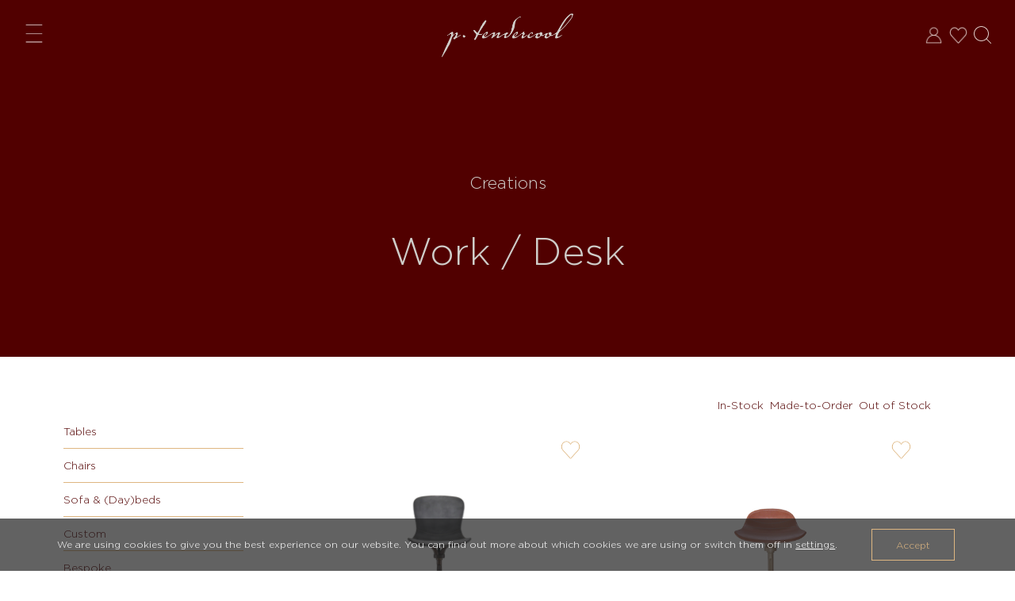

--- FILE ---
content_type: text/html; charset=UTF-8
request_url: https://ptendercool.com/creation/chairs/chairs-work-desk/
body_size: 19133
content:
<!DOCTYPE html><html lang="en-US" class="no-js"><head><meta charset="UTF-8"/><meta http-equiv="X-UA-Compatible" content="IE=edge"><meta name="viewport" content="width=device-width, initial-scale=1"><meta name="google-site-verification" content="HOpg6iYmgvcBoBJHJUGpwBBdKCJ3NX3JdPU-4Z7uRjM" /><link rel="profile" href="http://gmpg.org/xfn/11"/><link rel="pingback" href="https://ptendercool.com/xmlrpc.php"/><meta name='robots' content='index, follow, max-image-preview:large, max-snippet:-1, max-video-preview:-1' />  <script data-cfasync="false" data-pagespeed-no-defer type="text/javascript">/* <![CDATA[ */ //<![CDATA[
	var gtm4wp_datalayer_name = "dataLayer";
	var dataLayer = dataLayer || [];
//]]> /* ]]> */</script> <title>Work / Desk Archives &middot; P. Tendercool</title><link rel="stylesheet" href="https://ptendercool.com/wp-content/cache/min/1/43d035998138062ebeb724083d7d3886.css" data-minify="1" /><link rel="canonical" href="https://ptendercool.com/creation/chairs/chairs-work-desk/" /><meta property="og:locale" content="en_US" /><meta property="og:type" content="article" /><meta property="og:title" content="Work / Desk Archives &middot; P. Tendercool" /><meta property="og:url" content="https://ptendercool.com/creation/chairs/chairs-work-desk/" /><meta property="og:site_name" content="P. Tendercool" /> <script type="application/ld+json" class="yoast-schema-graph">{"@context":"https://schema.org","@graph":[{"@type":"Organization","@id":"https://ptendercool.com/#organization","name":"P.Tendercool","url":"https://ptendercool.com/","sameAs":["https://www.facebook.com/ptendercool/","https://www.instagram.com/ptendercool/","https://www.youtube.com/@p.tendercool9675"],"logo":{"@type":"ImageObject","@id":"https://ptendercool.com/#logo","inLanguage":"en-US","url":"https://ptendercool.com/wp-content/uploads/2020/12/logo.png","contentUrl":"https://ptendercool.com/wp-content/uploads/2020/12/logo.png","width":1269,"height":418,"caption":"P.Tendercool"},"image":{"@id":"https://ptendercool.com/#logo"}},{"@type":"WebSite","@id":"https://ptendercool.com/#website","url":"https://ptendercool.com/","name":"P. Tendercool","description":"Bespoke Furniture","publisher":{"@id":"https://ptendercool.com/#organization"},"potentialAction":[{"@type":"SearchAction","target":{"@type":"EntryPoint","urlTemplate":"https://ptendercool.com/?s={search_term_string}"},"query-input":"required name=search_term_string"}],"inLanguage":"en-US"},{"@type":"CollectionPage","@id":"https://ptendercool.com/creation/chairs/chairs-work-desk/#webpage","url":"https://ptendercool.com/creation/chairs/chairs-work-desk/","name":"Work / Desk Archives &middot; P. Tendercool","isPartOf":{"@id":"https://ptendercool.com/#website"},"breadcrumb":{"@id":"https://ptendercool.com/creation/chairs/chairs-work-desk/#breadcrumb"},"inLanguage":"en-US","potentialAction":[{"@type":"ReadAction","target":["https://ptendercool.com/creation/chairs/chairs-work-desk/"]}]},{"@type":"BreadcrumbList","@id":"https://ptendercool.com/creation/chairs/chairs-work-desk/#breadcrumb","itemListElement":[{"@type":"ListItem","position":1,"name":"Home","item":"https://ptendercool.com/"},{"@type":"ListItem","position":2,"name":"Chairs","item":"https://ptendercool.com/creation/chairs/"},{"@type":"ListItem","position":3,"name":"Work / Desk"}]}]}</script> <style id='wp-block-library-theme-inline-css' type='text/css'>#start-resizable-editor-section{display:none}.wp-block-audio figcaption{color:#555;font-size:13px;text-align:center}.is-dark-theme .wp-block-audio figcaption{color:hsla(0,0%,100%,.65)}.wp-block-code{font-family:Menlo,Consolas,monaco,monospace;color:#1e1e1e;padding:.8em 1em;border:1px solid #ddd;border-radius:4px}.wp-block-embed figcaption{color:#555;font-size:13px;text-align:center}.is-dark-theme .wp-block-embed figcaption{color:hsla(0,0%,100%,.65)}.blocks-gallery-caption{color:#555;font-size:13px;text-align:center}.is-dark-theme .blocks-gallery-caption{color:hsla(0,0%,100%,.65)}.wp-block-image figcaption{color:#555;font-size:13px;text-align:center}.is-dark-theme .wp-block-image figcaption{color:hsla(0,0%,100%,.65)}.wp-block-pullquote{border-top:4px solid;border-bottom:4px solid;margin-bottom:1.75em;color:currentColor}.wp-block-pullquote__citation,.wp-block-pullquote cite,.wp-block-pullquote footer{color:currentColor;text-transform:uppercase;font-size:.8125em;font-style:normal}.wp-block-quote{border-left:.25em solid;margin:0 0 1.75em;padding-left:1em}.wp-block-quote cite,.wp-block-quote footer{color:currentColor;font-size:.8125em;position:relative;font-style:normal}.wp-block-quote.has-text-align-right{border-left:none;border-right:.25em solid;padding-left:0;padding-right:1em}.wp-block-quote.has-text-align-center{border:none;padding-left:0}.wp-block-quote.is-large,.wp-block-quote.is-style-large{border:none}.wp-block-search .wp-block-search__label{font-weight:700}.wp-block-group.has-background{padding:1.25em 2.375em;margin-top:0;margin-bottom:0}.wp-block-separator{border:none;border-bottom:2px solid;margin-left:auto;margin-right:auto;opacity:.4}.wp-block-separator:not(.is-style-wide):not(.is-style-dots){width:100px}.wp-block-separator.has-background:not(.is-style-dots){border-bottom:none;height:1px}.wp-block-separator.has-background:not(.is-style-wide):not(.is-style-dots){height:2px}.wp-block-table thead{border-bottom:3px solid}.wp-block-table tfoot{border-top:3px solid}.wp-block-table td,.wp-block-table th{padding:.5em;border:1px solid;word-break:normal}.wp-block-table figcaption{color:#555;font-size:13px;text-align:center}.is-dark-theme .wp-block-table figcaption{color:hsla(0,0%,100%,.65)}.wp-block-video figcaption{color:#555;font-size:13px;text-align:center}.is-dark-theme .wp-block-video figcaption{color:hsla(0,0%,100%,.65)}.wp-block-template-part.has-background{padding:1.25em 2.375em;margin-top:0;margin-bottom:0}#end-resizable-editor-section{display:none}</style><style id='elementor-frontend-inline-css' type='text/css'>@font-face{font-family:eicons;src:url(https://ptendercool.com/wp-content/plugins/elementor/assets/lib/eicons/fonts/eicons.eot?5.10.0);src:url(https://ptendercool.com/wp-content/plugins/elementor/assets/lib/eicons/fonts/eicons.eot?5.10.0#iefix) format("embedded-opentype"),url(https://ptendercool.com/wp-content/plugins/elementor/assets/lib/eicons/fonts/eicons.woff2?5.10.0) format("woff2"),url(https://ptendercool.com/wp-content/plugins/elementor/assets/lib/eicons/fonts/eicons.woff?5.10.0) format("woff"),url(https://ptendercool.com/wp-content/plugins/elementor/assets/lib/eicons/fonts/eicons.ttf?5.10.0) format("truetype"),url(https://ptendercool.com/wp-content/plugins/elementor/assets/lib/eicons/fonts/eicons.svg?5.10.0#eicon) format("svg");font-weight:400;font-style:normal}</style><style id='moove_gdpr_frontend-inline-css' type='text/css'>#moove_gdpr_cookie_modal .moove-gdpr-modal-content .moove-gdpr-tab-main h3.tab-title,#moove_gdpr_cookie_modal .moove-gdpr-modal-content .moove-gdpr-tab-main span.tab-title,#moove_gdpr_cookie_modal .moove-gdpr-modal-content .moove-gdpr-modal-left-content #moove-gdpr-menu li a,#moove_gdpr_cookie_modal .moove-gdpr-modal-content .moove-gdpr-modal-left-content #moove-gdpr-menu li button,#moove_gdpr_cookie_modal .moove-gdpr-modal-content .moove-gdpr-modal-left-content .moove-gdpr-branding-cnt a,#moove_gdpr_cookie_modal .moove-gdpr-modal-content .moove-gdpr-modal-footer-content .moove-gdpr-button-holder a.mgbutton,#moove_gdpr_cookie_modal .moove-gdpr-modal-content .moove-gdpr-modal-footer-content .moove-gdpr-button-holder button.mgbutton,#moove_gdpr_cookie_modal .cookie-switch .cookie-slider:after,#moove_gdpr_cookie_modal .cookie-switch .slider:after,#moove_gdpr_cookie_modal .switch .cookie-slider:after,#moove_gdpr_cookie_modal .switch .slider:after,#moove_gdpr_cookie_info_bar .moove-gdpr-info-bar-container .moove-gdpr-info-bar-content p,#moove_gdpr_cookie_info_bar .moove-gdpr-info-bar-container .moove-gdpr-info-bar-content p a,#moove_gdpr_cookie_info_bar .moove-gdpr-info-bar-container .moove-gdpr-info-bar-content a.mgbutton,#moove_gdpr_cookie_info_bar .moove-gdpr-info-bar-container .moove-gdpr-info-bar-content button.mgbutton,#moove_gdpr_cookie_modal .moove-gdpr-modal-content .moove-gdpr-tab-main .moove-gdpr-tab-main-content h1,#moove_gdpr_cookie_modal .moove-gdpr-modal-content .moove-gdpr-tab-main .moove-gdpr-tab-main-content h2,#moove_gdpr_cookie_modal .moove-gdpr-modal-content .moove-gdpr-tab-main .moove-gdpr-tab-main-content h3,#moove_gdpr_cookie_modal .moove-gdpr-modal-content .moove-gdpr-tab-main .moove-gdpr-tab-main-content h4,#moove_gdpr_cookie_modal .moove-gdpr-modal-content .moove-gdpr-tab-main .moove-gdpr-tab-main-content h5,#moove_gdpr_cookie_modal .moove-gdpr-modal-content .moove-gdpr-tab-main .moove-gdpr-tab-main-content h6,#moove_gdpr_cookie_modal .moove-gdpr-modal-content.moove_gdpr_modal_theme_v2 .moove-gdpr-modal-title .tab-title,#moove_gdpr_cookie_modal .moove-gdpr-modal-content.moove_gdpr_modal_theme_v2 .moove-gdpr-tab-main h3.tab-title,#moove_gdpr_cookie_modal .moove-gdpr-modal-content.moove_gdpr_modal_theme_v2 .moove-gdpr-tab-main span.tab-title,#moove_gdpr_cookie_modal .moove-gdpr-modal-content.moove_gdpr_modal_theme_v2 .moove-gdpr-branding-cnt a{font-weight:inherit}#moove_gdpr_cookie_modal,#moove_gdpr_cookie_info_bar,.gdpr_cookie_settings_shortcode_content{font-family:Gotham-Light,sans-serif}#moove_gdpr_save_popup_settings_button{background-color:#373737;color:#fff}#moove_gdpr_save_popup_settings_button:hover{background-color:#000}#moove_gdpr_cookie_info_bar .moove-gdpr-info-bar-container .moove-gdpr-info-bar-content a.mgbutton,#moove_gdpr_cookie_info_bar .moove-gdpr-info-bar-container .moove-gdpr-info-bar-content button.mgbutton{background-color:#510000}#moove_gdpr_cookie_modal .moove-gdpr-modal-content .moove-gdpr-modal-footer-content .moove-gdpr-button-holder a.mgbutton,#moove_gdpr_cookie_modal .moove-gdpr-modal-content .moove-gdpr-modal-footer-content .moove-gdpr-button-holder button.mgbutton,.gdpr_cookie_settings_shortcode_content .gdpr-shr-button.button-green{background-color:#510000;border-color:#510000}#moove_gdpr_cookie_modal .moove-gdpr-modal-content .moove-gdpr-modal-footer-content .moove-gdpr-button-holder a.mgbutton:hover,#moove_gdpr_cookie_modal .moove-gdpr-modal-content .moove-gdpr-modal-footer-content .moove-gdpr-button-holder button.mgbutton:hover,.gdpr_cookie_settings_shortcode_content .gdpr-shr-button.button-green:hover{background-color:#fff;color:#510000}#moove_gdpr_cookie_modal .moove-gdpr-modal-content .moove-gdpr-modal-close i,#moove_gdpr_cookie_modal .moove-gdpr-modal-content .moove-gdpr-modal-close span.gdpr-icon{background-color:#510000;border:1px solid #510000}#moove_gdpr_cookie_info_bar span.change-settings-button.focus-g{-webkit-box-shadow:0 0 1px 3px #510000;-moz-box-shadow:0 0 1px 3px #510000;box-shadow:0 0 1px 3px #510000}#moove_gdpr_cookie_modal .moove-gdpr-modal-content .moove-gdpr-modal-close i:hover,#moove_gdpr_cookie_modal .moove-gdpr-modal-content .moove-gdpr-modal-close span.gdpr-icon:hover,#moove_gdpr_cookie_info_bar span[data-href]>u.change-settings-button{color:#510000}#moove_gdpr_cookie_modal .moove-gdpr-modal-content .moove-gdpr-modal-left-content #moove-gdpr-menu li.menu-item-selected a span.gdpr-icon,#moove_gdpr_cookie_modal .moove-gdpr-modal-content .moove-gdpr-modal-left-content #moove-gdpr-menu li.menu-item-selected button span.gdpr-icon{color:inherit}#moove_gdpr_cookie_modal .moove-gdpr-modal-content .moove-gdpr-modal-left-content #moove-gdpr-menu li:hover a,#moove_gdpr_cookie_modal .moove-gdpr-modal-content .moove-gdpr-modal-left-content #moove-gdpr-menu li:hover button{color:#202020b3}#moove_gdpr_cookie_modal .moove-gdpr-modal-content .moove-gdpr-modal-left-content #moove-gdpr-menu li a span.gdpr-icon,#moove_gdpr_cookie_modal .moove-gdpr-modal-content .moove-gdpr-modal-left-content #moove-gdpr-menu li button span.gdpr-icon{color:inherit}#moove_gdpr_cookie_modal .gdpr-acc-link{line-height:0;font-size:0;color:transparent;position:absolute}#moove_gdpr_cookie_modal .moove-gdpr-modal-content .moove-gdpr-modal-close:hover i,#moove_gdpr_cookie_modal .moove-gdpr-modal-content .moove-gdpr-modal-left-content #moove-gdpr-menu li a,#moove_gdpr_cookie_modal .moove-gdpr-modal-content .moove-gdpr-modal-left-content #moove-gdpr-menu li button,#moove_gdpr_cookie_modal .moove-gdpr-modal-content .moove-gdpr-modal-left-content #moove-gdpr-menu li button i,#moove_gdpr_cookie_modal .moove-gdpr-modal-content .moove-gdpr-modal-left-content #moove-gdpr-menu li a i,#moove_gdpr_cookie_modal .moove-gdpr-modal-content .moove-gdpr-tab-main .moove-gdpr-tab-main-content a:hover,#moove_gdpr_cookie_info_bar.moove-gdpr-dark-scheme .moove-gdpr-info-bar-container .moove-gdpr-info-bar-content a.mgbutton:hover,#moove_gdpr_cookie_info_bar.moove-gdpr-dark-scheme .moove-gdpr-info-bar-container .moove-gdpr-info-bar-content button.mgbutton:hover,#moove_gdpr_cookie_info_bar.moove-gdpr-dark-scheme .moove-gdpr-info-bar-container .moove-gdpr-info-bar-content a:hover,#moove_gdpr_cookie_info_bar.moove-gdpr-dark-scheme .moove-gdpr-info-bar-container .moove-gdpr-info-bar-content button:hover,#moove_gdpr_cookie_info_bar.moove-gdpr-dark-scheme .moove-gdpr-info-bar-container .moove-gdpr-info-bar-content span.change-settings-button:hover,#moove_gdpr_cookie_info_bar.moove-gdpr-dark-scheme .moove-gdpr-info-bar-container .moove-gdpr-info-bar-content u.change-settings-button:hover,#moove_gdpr_cookie_info_bar span[data-href]>u.change-settings-button,#moove_gdpr_cookie_info_bar.moove-gdpr-dark-scheme .moove-gdpr-info-bar-container .moove-gdpr-info-bar-content a.mgbutton.focus-g,#moove_gdpr_cookie_info_bar.moove-gdpr-dark-scheme .moove-gdpr-info-bar-container .moove-gdpr-info-bar-content button.mgbutton.focus-g,#moove_gdpr_cookie_info_bar.moove-gdpr-dark-scheme .moove-gdpr-info-bar-container .moove-gdpr-info-bar-content a.focus-g,#moove_gdpr_cookie_info_bar.moove-gdpr-dark-scheme .moove-gdpr-info-bar-container .moove-gdpr-info-bar-content button.focus-g,#moove_gdpr_cookie_info_bar.moove-gdpr-dark-scheme .moove-gdpr-info-bar-container .moove-gdpr-info-bar-content span.change-settings-button.focus-g,#moove_gdpr_cookie_info_bar.moove-gdpr-dark-scheme .moove-gdpr-info-bar-container .moove-gdpr-info-bar-content u.change-settings-button.focus-g{color:#510000}#moove_gdpr_cookie_modal .moove-gdpr-modal-content .moove-gdpr-modal-left-content #moove-gdpr-menu li.menu-item-selected a,#moove_gdpr_cookie_modal .moove-gdpr-modal-content .moove-gdpr-modal-left-content #moove-gdpr-menu li.menu-item-selected button{color:#202020b3}#moove_gdpr_cookie_modal .moove-gdpr-modal-content .moove-gdpr-modal-left-content #moove-gdpr-menu li.menu-item-selected a i,#moove_gdpr_cookie_modal .moove-gdpr-modal-content .moove-gdpr-modal-left-content #moove-gdpr-menu li.menu-item-selected button i{color:#202020b3}#moove_gdpr_cookie_modal.gdpr_lightbox-hide{display:none}#moove_gdpr_cookie_info_bar .moove-gdpr-info-bar-container .moove-gdpr-info-bar-content a.mgbutton,#moove_gdpr_cookie_info_bar .moove-gdpr-info-bar-container .moove-gdpr-info-bar-content button.mgbutton,#moove_gdpr_cookie_modal .moove-gdpr-modal-content .moove-gdpr-modal-footer-content .moove-gdpr-button-holder a.mgbutton,#moove_gdpr_cookie_modal .moove-gdpr-modal-content .moove-gdpr-modal-footer-content .moove-gdpr-button-holder button.mgbutton,.gdpr-shr-button,#moove_gdpr_cookie_info_bar .moove-gdpr-infobar-close-btn{border-radius:0}</style> <script type='text/javascript' src='https://ptendercool.com/wp-includes/js/jquery/jquery.min.js' id='jquery-core-js'></script> <script type='text/javascript' src='https://ptendercool.com/wp-includes/js/jquery/jquery-migrate.min.js' id='jquery-migrate-js' defer></script> <script data-minify="1" type='text/javascript' src='https://ptendercool.com/wp-content/cache/min/1/wp-content/plugins/wp-favorite-posts/script-1d2861cb374a7e9f9ab6bc66ed1524f2.js' id='wp-favorite-posts-js' defer></script> <style>.som-password-error-message,.som-password-sent-message{background-color:#deb67d;border-color:#deb67d}</style> <script data-cfasync="false" data-pagespeed-no-defer type="text/javascript">/* <![CDATA[ */ //<![CDATA[
	var dataLayer_content = {"pagePostType":"creation","pagePostType2":"tax-creation","pageCategory":[]};
	dataLayer.push( dataLayer_content );//]]> /* ]]> */</script> <script data-cfasync="false">/* <![CDATA[ */ //<![CDATA[
(function(w,d,s,l,i){w[l]=w[l]||[];w[l].push({'gtm.start':
new Date().getTime(),event:'gtm.js'});var f=d.getElementsByTagName(s)[0],
j=d.createElement(s),dl=l!='dataLayer'?'&l='+l:'';j.async=true;j.src=
'//www.googletagmanager.com/gtm.'+'js?id='+i+dl;f.parentNode.insertBefore(j,f);
})(window,document,'script','dataLayer','GTM-KV4B9CP');//]]> /* ]]> */</script>  <style type="text/css">body{color:#4e4b48}a,a:visited{color:#510000}a:hover,a:focus,a:active{color:#deb681}.site-page-header,.site-single-header,.site-archive-header,.site-header-breadcrumbs{background-color:#510000}.site-page-header .page-title,.site-page-header .breadcrumbs,.site-page-header .breadcrumbs a,.site-archive-header .page-title,.site-archive-header .breadcrumbs,.site-archive-header .breadcrumbs a,.site-archive-header .taxonomy-description,.site-header-breadcrumbs .page-title-heading,.site-archive-content .single-hentry .entry-header .entry-title,.site-archive-content .single-hentry .entry-meta,.site-archive-content .single-hentry .entry-meta a{color:#cfcdc9}.page-item .page-link,.navbar-light .navbar-nav .nav-link:hover,.navbar-light .navbar-nav .nav-link:focus,.navbar-light .navbar-nav .show>.nav-link,.navbar-light .navbar-nav .active>.nav-link,.navbar-light .navbar-nav .nav-link.show,.navbar-light .navbar-nav .nav-link.active,.site-header .site-header-cart .cart-contents:hover,.product-nav .nav>.nav-item.active>.nav-link,.product-nav .nav>.nav-item>.nav-link:hover{color:#510000}.navbar.navbar-light{color:#fff;background-color:#fff}.navbar.navbar-light .nav-wpdt-header .menu li.user>.btn:active,.navbar.navbar-light .nav-wpdt-header .menu li.user>.btn:focus,.navbar.navbar-light .nav-wpdt-header .menu li.user>.btn:hover{background-color:#510000;color:#fff;border-color:#510000}.site-header.fixed .navbar.navbar-dark{background-color:#510000;color:#fff}.site-header .navbar.navbar-dark .navbar-brand em{color:#fff}.navbar.navbar-dark .nav-wpdt-header .menu li.user>.btn{border-color:#fff}.navbar.navbar-dark .nav-wpdt-header .menu li.user>.btn:active,.navbar.navbar-dark .nav-wpdt-header .menu li.user>.btn:focus,.navbar.navbar-dark .nav-wpdt-header .menu li.user>.btn:hover{background-color:#fff;color:#510000;border-color:#fff}.site-header .navbar-brand,.navbar-light .navbar-nav .nav-link{color:#fff}.navbar-light .navbar-brand:hover,.navbar-light .navbar-brand:focus,.navbar-light .navbar-nav .nav-link:hover,.navbar-light .navbar-nav .nav-link:focus,.navbar-light .navbar-nav .show>.nav-link,.navbar-light .navbar-nav .active>.nav-link,.navbar-light .navbar-nav .nav-link.show,.navbar-light .navbar-nav .nav-link.active{color:#000}.btn-primary,.btn-primary:visited,.page-item.active .page-link,html input[type="button"],input[type="submit"]{background-color:#510000;border-color:#510000;color:#fff}.btn-primary:hover,.btn-primary:focus,.btn-primary:not(:disabled):not(.disabled):active,.btn-primary:not(:disabled):not(.disabled).active,.show>.btn-primary.dropdown-toggle{background-color:#deb681!important;border-color:#deb681!important;color:#ffffff!important}.site-footer{background-color:#510000;color:#cfcdc9}.site-footer a,.site-footer a:visited{color:#cfcdc9}</style><link rel="icon" href="https://ptendercool.com/wp-content/uploads/2020/12/cropped-favicon-1-32x32.png" sizes="32x32" /><link rel="icon" href="https://ptendercool.com/wp-content/uploads/2020/12/cropped-favicon-1-192x192.png" sizes="192x192" /><link rel="apple-touch-icon" href="https://ptendercool.com/wp-content/uploads/2020/12/cropped-favicon-1-180x180.png" /><meta name="msapplication-TileImage" content="https://ptendercool.com/wp-content/uploads/2020/12/cropped-favicon-1-270x270.png" /><style type="text/css" id="wp-custom-css">#moove_gdpr_cookie_info_bar.moove-gdpr-dark-scheme{background-color:#202020;border-top:1px solid rgb(255 255 255 / .15)}#moove_gdpr_cookie_modal .moove-gdpr-modal-content .moove-gdpr-modal-footer-content .moove-gdpr-button-holder button.mgbutton{line-height:1em}.ajax-load-more-wrap.infinite.fading-circles>.alm-btn-wrap .alm-load-more-btn{display:none}.price,.woocommerce-Price-amount,.product .price,.woocommerce div.product p.price,.woocommerce ul.products li.product .price,span.amount,.woocommerce .price,.woocommerce .price del,.woocommerce .price ins,.single_variation .woocommerce-Price-amount,.variation .price{display:none!important}.dp-discount{display:none!important;</style></head><body class="archive tax-creation_category term-chairs-work-desk term-17 wp-custom-logo wp-embed-responsive role- group-blog jet-desktop-menu-active elementor-default elementor-kit-9" > <noscript><iframe src="https://www.googletagmanager.com/ns.html?id=GTM-KV4B9CP" height="0" width="0" style="display:none;visibility:hidden"></iframe></noscript>  <script type="application/ld+json">{
		"@context" : "http://schema.org",
		"@type" : "Organization",
		"name" : “ptendercool,
		"url" : "https://ptendercool.com/",
		"sameAs" : [
		"https://www.linkedin.com/company/p.-tendercool-ltd/about/",
		"https://www.facebook.com/ptendercool",
		"https://www.instagram.com/ptendercool/"
		],
		"address": {
			"@type": "PostalAddress",
			"streetAddress": "48-58 Charoenkrung 3",
			"addressRegion": "Bangkok",
			"postalCode": "10500",
			"addressCountry": "Thailand"
	  }
	}</script> <header id="masthead" class="site-header fixed-top"><nav class="navbar navbar-dark navbar-expand-lg"><div class="container-fluid"> <a id="nav-menu" class="nav-menu order-1 nav-menu-icon active" href="#">Menu</a> <a id="logo" class="navbar-brand order-2 mx-auto" href="https://ptendercool.com/" title="P. Tendercool" rel="home"> <img src="https://ptendercool.com/wp-content/uploads/2020/12/logo.png" alt="P. Tendercool logo" itemprop="logo" class="d-inline-block"> </a><div class="navbar-user order-3"><ul class="list-inline mb-0"><li class="list-inline-item color-light"> <a id="user-register" href="https://ptendercool.com/login"><img src="https://ptendercool.com/wp-content/themes/ptendercool/img/Account.png" alt="user-login" /></a></li><li class="list-inline-item"> <a id="user-wishlist" href="https://ptendercool.com/login"><img src="https://ptendercool.com/wp-content/themes/ptendercool/img/Wishlist.png" alt="user-wishlis" /></a></li><li class="list-inline-item d-none d-sm-none d-md-inline-block"> <a id="nav-search" href="#"> <svg width="22" height="22" xmlns="http://www.w3.org/2000/svg" fill-rule="evenodd" clip-rule="evenodd"><path fill="#dfcdc9" d="M15.853 16.56c-1.683 1.517-3.911 2.44-6.353 2.44-5.243 0-9.5-4.257-9.5-9.5s4.257-9.5 9.5-9.5 9.5 4.257 9.5 9.5c0 2.442-.923 4.67-2.44 6.353l7.44 7.44-.707.707-7.44-7.44zm-6.353-15.56c4.691 0 8.5 3.809 8.5 8.5s-3.809 8.5-8.5 8.5-8.5-3.809-8.5-8.5 3.809-8.5 8.5-8.5z"/></svg> </a></li></ul></div></div></nav></header><div id="main" class="site-main"><div class="site-archive-header" style = "width:100%; background-image:url(); color:#blank; background-size: cover; background-position: center center;"><div class="container"> <span class="top-text">Creations</span><h1 class="page-title"> <span>Work / Desk</span></h1><div class="breadcrumbs"></div><div class="taxonomy-description"></div></div></div><div class="site-content"><div class="container"><div class="row"><div class="col-12 col-lg-3 content-taxonomy py-5 pr-0 pr-lg-5"><ul class="list-unstyled pt-2"><li><a class="cat-link" href="https://ptendercool.com/creation/tables/"> Tables </a></li><li><a class="cat-link" href="https://ptendercool.com/creation/chairs/"> Chairs </a></li><li><a class="cat-link" href="https://ptendercool.com/creation/sofa-daybeds/"> Sofa &amp; (Day)beds </a></li><li><a class="cat-link" href="https://ptendercool.com/creation/custom/"> Custom </a></li><li><a class="cat-link" href="https://ptendercool.com/creation/bespoke/"> Bespoke </a></li><li><a class="cat-link" href="https://ptendercool.com/creation/dining/"> Dining </a></li></ul></div><div id="content" class="col-12 col-lg-9 site-archive-content pb-5" role="main"><div class="row text-right"><ul class="list-inline color-primary w-100 pr-3 "><li class="list-inline-item"> In-Stock</li><li class="list-inline-item"> Made-to-Order</li><li class="list-inline-item"> Out of Stock</li></ul></div><div><style type="text/css">.alm-btn-wrap{display:block;text-align:center;padding:10px 0;margin:0 0 15px;position:relative}.alm-btn-wrap:after{display:table;clear:both;height:0;content:''}.alm-btn-wrap .alm-load-more-btn{font-size:15px;font-weight:500;width:auto;height:43px;line-height:1;background:#ed7070;-webkit-box-shadow:0 1px 1px rgba(0,0,0,.04);box-shadow:0 1px 1px rgba(0,0,0,.04);color:#fff;border:none;border-radius:4px;margin:0;padding:0 20px;display:inline-block;position:relative;-webkit-transition:all .3s ease;transition:all .3s ease;text-align:center;text-decoration:none;-webkit-appearance:none;-moz-appearance:none;appearance:none;-webkit-user-select:none;-moz-user-select:none;-ms-user-select:none;user-select:none;cursor:pointer}.alm-btn-wrap .alm-load-more-btn.loading,.alm-btn-wrap .alm-load-more-btn:hover{background-color:#e06161;-webkit-box-shadow:0 1px 3px rgba(0,0,0,.09);box-shadow:0 1px 3px rgba(0,0,0,.09);color:#fff;text-decoration:none}.alm-btn-wrap .alm-load-more-btn:active{-webkit-box-shadow:none;box-shadow:none;text-decoration:none}.alm-btn-wrap .alm-load-more-btn.loading{cursor:wait;outline:0;padding-left:44px}.alm-btn-wrap .alm-load-more-btn.done{cursor:default;opacity:.15;background-color:#ed7070;outline:0!important;-webkit-box-shadow:none!important;box-shadow:none!important}.alm-btn-wrap .alm-load-more-btn.done:before,.alm-btn-wrap .alm-load-more-btn:before{background:0 0;width:0}.alm-btn-wrap .alm-load-more-btn.loading:before{background:#fff url(https://ptendercool.com/wp-content/plugins/ajax-load-more/core/img/ajax-loader.gif) no-repeat center center;width:30px;height:31px;margin:6px;border-radius:3px;display:inline-block;z-index:0;content:'';position:absolute;left:0;top:0;overflow:hidden;-webkit-transition:width .5s ease-in-out;transition:width .5s ease-in-out}.alm-btn-wrap .alm-elementor-link{display:block;font-size:13px;margin:0 0 15px}@media screen and (min-width:768px){.alm-btn-wrap .alm-elementor-link{position:absolute;left:0;top:50%;-webkit-transform:translateY(-50%);-ms-transform:translateY(-50%);transform:translateY(-50%);margin:0}}.ajax-load-more-wrap.white .alm-load-more-btn{background-color:#fff;color:#787878;border:1px solid #e0e0e0;overflow:hidden;-webkit-transition:none;transition:none;outline:0}.ajax-load-more-wrap.white .alm-load-more-btn.loading,.ajax-load-more-wrap.white .alm-load-more-btn:focus,.ajax-load-more-wrap.white .alm-load-more-btn:hover{background-color:#fff;color:#333;border-color:#aaa}.ajax-load-more-wrap.white .alm-load-more-btn.done{background-color:#fff;color:#444;border-color:#ccc}.ajax-load-more-wrap.white .alm-load-more-btn.loading{color:rgba(255,255,255,0)!important;outline:0!important;background-color:transparent;border-color:transparent!important;-webkit-box-shadow:none!important;box-shadow:none!important;padding-left:20px}.ajax-load-more-wrap.white .alm-load-more-btn.loading:before{margin:0;left:0;top:0;width:100%;height:100%;background-color:transparent;background-image:url(https://ptendercool.com/wp-content/plugins/ajax-load-more/core/img/ajax-loader-lg.gif);background-size:25px 25px;background-position:center center}.ajax-load-more-wrap.light-grey .alm-load-more-btn{background-color:#efefef;color:#787878;border:1px solid #e0e0e0;overflow:hidden;-webkit-transition:all 75ms ease;transition:all 75ms ease;outline:0}.ajax-load-more-wrap.light-grey .alm-load-more-btn.done,.ajax-load-more-wrap.light-grey .alm-load-more-btn.loading,.ajax-load-more-wrap.light-grey .alm-load-more-btn:focus,.ajax-load-more-wrap.light-grey .alm-load-more-btn:hover{background-color:#f1f1f1;color:#222;border-color:#aaa}.ajax-load-more-wrap.light-grey .alm-load-more-btn.loading{color:rgba(255,255,255,0)!important;outline:0!important;background-color:transparent;border-color:transparent!important;-webkit-box-shadow:none!important;box-shadow:none!important;padding-left:20px}.ajax-load-more-wrap.light-grey .alm-load-more-btn.loading:before{margin:0;left:0;top:0;width:100%;height:100%;background-color:transparent;background-image:url(https://ptendercool.com/wp-content/plugins/ajax-load-more/core/img/ajax-loader-lg.gif);background-size:25px 25px;background-position:center center}.ajax-load-more-wrap.blue .alm-load-more-btn{background-color:#1b91ca}.ajax-load-more-wrap.blue .alm-load-more-btn.done,.ajax-load-more-wrap.blue .alm-load-more-btn.loading,.ajax-load-more-wrap.blue .alm-load-more-btn:hover{background-color:#1b84b7}.ajax-load-more-wrap.green .alm-load-more-btn{background-color:#80ca7a}.ajax-load-more-wrap.green .alm-load-more-btn.done,.ajax-load-more-wrap.green .alm-load-more-btn.loading,.ajax-load-more-wrap.green .alm-load-more-btn:hover{background-color:#81c17b}.ajax-load-more-wrap.purple .alm-load-more-btn{background-color:#b97eca}.ajax-load-more-wrap.purple .alm-load-more-btn.done,.ajax-load-more-wrap.purple .alm-load-more-btn.loading,.ajax-load-more-wrap.purple .alm-load-more-btn:hover{background-color:#a477b1}.ajax-load-more-wrap.grey .alm-load-more-btn{background-color:#a09e9e}.ajax-load-more-wrap.grey .alm-load-more-btn.done,.ajax-load-more-wrap.grey .alm-load-more-btn.loading,.ajax-load-more-wrap.grey .alm-load-more-btn:hover{background-color:#888}.ajax-load-more-wrap.infinite>.alm-btn-wrap .alm-load-more-btn{width:100%;background-color:transparent!important;background-position:center center;background-repeat:no-repeat;background-image:url(https://ptendercool.com/wp-content/plugins/ajax-load-more/core/img/spinner.gif);border:none!important;opacity:0;-webkit-transition:opacity .2s ease;transition:opacity .2s ease;-webkit-box-shadow:none!important;box-shadow:none!important;overflow:hidden;text-indent:-9999px;cursor:default!important;outline:0!important}.ajax-load-more-wrap.infinite>.alm-btn-wrap .alm-load-more-btn:before{display:none!important}.ajax-load-more-wrap.infinite>.alm-btn-wrap .alm-load-more-btn:active,.ajax-load-more-wrap.infinite>.alm-btn-wrap .alm-load-more-btn:focus{outline:0}.ajax-load-more-wrap.infinite>.alm-btn-wrap .alm-load-more-btn.done{opacity:0}.ajax-load-more-wrap.infinite>.alm-btn-wrap .alm-load-more-btn.loading{opacity:1}.ajax-load-more-wrap.infinite.skype>.alm-btn-wrap .alm-load-more-btn{background-image:url(https://ptendercool.com/wp-content/plugins/ajax-load-more/core/img/spinner-skype.gif)}.ajax-load-more-wrap.infinite.ring>.alm-btn-wrap .alm-load-more-btn{background-image:url(https://ptendercool.com/wp-content/plugins/ajax-load-more/core/img/spinner-ring.gif)}.ajax-load-more-wrap.infinite.fading-blocks>.alm-btn-wrap .alm-load-more-btn{background-image:url(https://ptendercool.com/wp-content/plugins/ajax-load-more/core/img/loader-fading-blocks.gif)}.ajax-load-more-wrap.infinite.fading-circles>.alm-btn-wrap .alm-load-more-btn{background-image:url(https://ptendercool.com/wp-content/plugins/ajax-load-more/core/img/loader-fading-circles.gif)}.ajax-load-more-wrap.infinite.chasing-arrows>.alm-btn-wrap .alm-load-more-btn{background-image:url(https://ptendercool.com/wp-content/plugins/ajax-load-more/core/img/spinner-chasing-arrows.gif)}.ajax-load-more-wrap.alm-horizontal .alm-btn-wrap{display:-webkit-box;display:-ms-flexbox;display:flex;-webkit-box-align:center;-ms-flex-align:center;align-items:center;padding:0;margin:0}.ajax-load-more-wrap.alm-horizontal .alm-btn-wrap button{margin:0}.ajax-load-more-wrap.alm-horizontal .alm-btn-wrap button.done{display:none}.alm-btn-wrap--prev{display:-webkit-box;display:-ms-flexbox;display:flex;width:100%;-webkit-box-pack:center;-ms-flex-pack:center;justify-content:center;clear:both;padding:0;margin:0}.alm-btn-wrap--prev:after{display:table;clear:both;height:0;content:''}.alm-btn-wrap--prev a.alm-load-more-btn--prev{line-height:1;font-size:14px;font-weight:500;padding:5px;display:inline-block;position:relative;margin:0 0 15px;text-decoration:none}.alm-btn-wrap--prev a.alm-load-more-btn--prev:focus,.alm-btn-wrap--prev a.alm-load-more-btn--prev:hover{text-decoration:underline}.alm-btn-wrap--prev a.alm-load-more-btn--prev.loading,.alm-btn-wrap--prev a.alm-load-more-btn--prev.loading:focus{cursor:wait;text-decoration:none}.alm-btn-wrap--prev a.alm-load-more-btn--prev.loading:before,.alm-btn-wrap--prev a.alm-load-more-btn--prev.loading:focus:before{content:'';display:block;position:absolute;left:-18px;top:50%;-webkit-transform:translateY(-50%);-ms-transform:translateY(-50%);transform:translateY(-50%);width:16px;height:16px;background:url(https://ptendercool.com/wp-content/plugins/ajax-load-more/core/img/ajax-loader-lg.gif) no-repeat left center;background-size:16px 16px}.alm-btn-wrap--prev a.alm-load-more-btn--prev.skype.loading:before{background-image:url(https://ptendercool.com/wp-content/plugins/ajax-load-more/core/img/spinner-skype.gif)}.alm-btn-wrap--prev a.alm-load-more-btn--prev.ring.loading:before{background-image:url(https://ptendercool.com/wp-content/plugins/ajax-load-more/core/img/spinner-ring.gif)}.alm-btn-wrap--prev a.alm-load-more-btn--prev.fading-blocks.loading:before{background-image:url(https://ptendercool.com/wp-content/plugins/ajax-load-more/core/img/spinner-fading-blocks.gif)}.alm-btn-wrap--prev a.alm-load-more-btn--prev.circles.loading:before{background-image:url(https://ptendercool.com/wp-content/plugins/ajax-load-more/core/img/spinner-circles.gif)}.alm-btn-wrap--prev a.alm-load-more-btn--prev.chasing-arrows.loading:before{background-image:url(https://ptendercool.com/wp-content/plugins/ajax-load-more/core/img/spinner-chasing-arrows.gif)}.alm-btn-wrap--prev a.alm-load-more-btn--prev button:not([disabled]),.alm-btn-wrap--prev a.alm-load-more-btn--prev:not(.disabled){cursor:pointer}.alm-btn-wrap--prev a.alm-load-more-btn--prev.done{display:none!important}.alm-listing .alm-reveal{outline:0}.alm-listing .alm-reveal:after{display:table;clear:both;height:0;content:''}.alm-listing{margin:0;padding:0}.alm-listing .alm-paging-content>li,.alm-listing .alm-reveal>li,.alm-listing>li{position:relative}.alm-listing .alm-paging-content>li.alm-item,.alm-listing .alm-reveal>li.alm-item,.alm-listing>li.alm-item{background:0 0;margin:0 0 30px;padding:0 0 0 80px;position:relative;list-style:none}@media screen and (min-width:480px){.alm-listing .alm-paging-content>li.alm-item,.alm-listing .alm-reveal>li.alm-item,.alm-listing>li.alm-item{padding:0 0 0 100px}}@media screen and (min-width:768px){.alm-listing .alm-paging-content>li.alm-item,.alm-listing .alm-reveal>li.alm-item,.alm-listing>li.alm-item{padding:0 0 0 135px}}@media screen and (min-width:1024px){.alm-listing .alm-paging-content>li.alm-item,.alm-listing .alm-reveal>li.alm-item,.alm-listing>li.alm-item{padding:0 0 0 160px}}.alm-listing .alm-paging-content>li.alm-item h3,.alm-listing .alm-reveal>li.alm-item h3,.alm-listing>li.alm-item h3{margin:0}.alm-listing .alm-paging-content>li.alm-item p,.alm-listing .alm-reveal>li.alm-item p,.alm-listing>li.alm-item p{margin:10px 0 0}.alm-listing .alm-paging-content>li.alm-item p.entry-meta,.alm-listing .alm-reveal>li.alm-item p.entry-meta,.alm-listing>li.alm-item p.entry-meta{opacity:.75}.alm-listing .alm-paging-content>li.alm-item img,.alm-listing .alm-reveal>li.alm-item img,.alm-listing>li.alm-item img{position:absolute;left:0;top:0;border-radius:2px;max-width:65px}@media screen and (min-width:480px){.alm-listing .alm-paging-content>li.alm-item img,.alm-listing .alm-reveal>li.alm-item img,.alm-listing>li.alm-item img{max-width:85px}}@media screen and (min-width:768px){.alm-listing .alm-paging-content>li.alm-item img,.alm-listing .alm-reveal>li.alm-item img,.alm-listing>li.alm-item img{max-width:115px}}@media screen and (min-width:1024px){.alm-listing .alm-paging-content>li.alm-item img,.alm-listing .alm-reveal>li.alm-item img,.alm-listing>li.alm-item img{max-width:140px}}.alm-listing .alm-paging-content>li.no-img,.alm-listing .alm-reveal>li.no-img,.alm-listing>li.no-img{padding:0}.alm-listing.products li.product{padding-left:inherit}.alm-listing.products li.product img{position:static;border-radius:inherit}.alm-listing.stylefree .alm-paging-content>li,.alm-listing.stylefree .alm-reveal>li,.alm-listing.stylefree>li{padding:inherit;margin:inherit}.alm-listing.stylefree .alm-paging-content>li img,.alm-listing.stylefree .alm-reveal>li img,.alm-listing.stylefree>li img{padding:inherit;margin:inherit;position:static;border-radius:inherit}.alm-listing.rtl .alm-paging-content>li,.alm-listing.rtl .alm-reveal>li{padding:0 170px 0 0;text-align:right}.alm-listing.rtl .alm-paging-content>li img,.alm-listing.rtl .alm-reveal>li img{left:auto;right:0}.alm-listing.rtl.products li.product{padding-right:inherit}.alm-masonry{display:block;overflow:hidden;clear:both}.alm-placeholder{opacity:0;-webkit-transition:opacity .2s ease;transition:opacity .2s ease;display:none}.ajax-load-more-wrap.alm-horizontal{display:-webkit-box;display:-ms-flexbox;display:flex;-ms-flex-wrap:nowrap;flex-wrap:nowrap;width:100%}.ajax-load-more-wrap.alm-horizontal .alm-listing,.ajax-load-more-wrap.alm-horizontal .alm-listing .alm-reveal{display:-webkit-box;display:-ms-flexbox;display:flex;-ms-flex-wrap:nowrap;flex-wrap:nowrap;-webkit-box-orient:horizontal;-webkit-box-direction:normal;-ms-flex-direction:row;flex-direction:row}.ajax-load-more-wrap.alm-horizontal .alm-listing .alm-reveal>li.alm-item,.ajax-load-more-wrap.alm-horizontal .alm-listing>li.alm-item{padding:0;text-align:center;margin:0 2px;padding:20px 20px 30px;height:auto;background-color:#fff;border:1px solid #efefef;border-radius:4px;width:300px}.ajax-load-more-wrap.alm-horizontal .alm-listing .alm-reveal>li.alm-item img,.ajax-load-more-wrap.alm-horizontal .alm-listing>li.alm-item img{position:static;border-radius:100%;max-width:125px;margin:0 auto 15px;border-radius:4px;-webkit-box-shadow:0 2px 10px rgba(0,0,0,.075);box-shadow:0 2px 10px rgba(0,0,0,.075)}.ajax-load-more-wrap.alm-horizontal .alm-listing .alm-reveal:after{display:none}.alm-toc{display:-webkit-box;display:-ms-flexbox;display:flex;width:auto;padding:10px 0}.alm-toc button{background:#f7f7f7;border-radius:4px;-webkit-transition:all .15s ease;transition:all .15s ease;outline:0;border:1px solid #efefef;-webkit-box-shadow:none;box-shadow:none;color:#454545;cursor:pointer;font-size:14px;font-weight:500;padding:7px 10px;line-height:1;margin:0 5px 0 0;height:auto}.alm-toc button:focus,.alm-toc button:hover{border-color:#ccc;color:#222}.alm-toc button:hover{text-decoration:underline}.alm-toc button:focus{-webkit-box-shadow:0 0 0 3px rgba(0,0,0,.05);box-shadow:0 0 0 3px rgba(0,0,0,.05)}</style><div id="ajax-load-more" class="ajax-load-more-wrap infinite fading-circles" data-alm-id="" data-canonical-url="https://ptendercool.com/creation/chairs/chairs-work-desk/" data-slug="chairs-work-desk" data-post-id="17" data-localized="ajax_load_more_vars"><div aria-live="polite" aria-atomic="true" class="alm-listing alm-ajax" data-container-type="div" data-loading-style="infinite fading-circles" data-archive="true" data-repeater="default" data-post-type="creation" data-taxonomy="creation_category" data-taxonomy-terms="chairs-work-desk" data-taxonomy-operator="IN" data-order="DESC" data-orderby="date" data-offset="0" data-posts-per-page="8" data-scroll="false" data-pause="false" data-button-label="Load More"></div><div class="alm-btn-wrap" style="visibility: hidden;"><button class="alm-load-more-btn more " rel="next" type="button">Load More</button></div></div></div></div></div></div></div><footer class="site-footer" role="contentinfo"><div class="has-animation"><div class="footer-logo d-none d-sm-none d-md-block d-lg-block text-center"><div class="container"><div class="row"><div class="col-12 mx-auto"> <a class="footer-logo-image" href="https://ptendercool.com/" title="P. Tendercool" rel="home"> <img src="https://ptendercool.com/wp-content/uploads/2020/12/logo.png" alt="P. Tendercool logo" itemprop="logo" class="d-inline-block align-top"> </a></div></div></div></div><div class="footer-content"><div class="container"><div class="row"><div id="elementor-library-2" class="widget-odd widget-last widget-first widget-1 col widget widget_elementor-library"><div data-elementor-type="section" data-elementor-id="85" class="elementor elementor-85" data-elementor-settings="[]"><div class="elementor-section-wrap"><section class="elementor-section elementor-inner-section elementor-element elementor-element-751083b elementor-section-content-top elementor-section-boxed elementor-section-height-default elementor-section-height-default" data-id="751083b" data-element_type="section" data-settings="{&quot;background_background&quot;:&quot;classic&quot;}"><div class="elementor-container elementor-column-gap-default"><div class="elementor-row"><div class="elementor-column elementor-col-25 elementor-inner-column elementor-element elementor-element-64aaf82" data-id="64aaf82" data-element_type="column"><div class="elementor-column-wrap elementor-element-populated"><div class="elementor-widget-wrap"><div class="elementor-element elementor-element-e497e5e elementor-widget elementor-widget-heading" data-id="e497e5e" data-element_type="widget" data-widget_type="heading.default"><div class="elementor-widget-container"> <span class="elementor-heading-title elementor-size-default"><a href="https://ptendercool.com/creations/">Creations</a></span></div></div><div class="elementor-element elementor-element-23c17d4 elementor-align-left elementor-mobile-align-left elementor-icon-list--layout-traditional elementor-list-item-link-full_width elementor-widget elementor-widget-icon-list" data-id="23c17d4" data-element_type="widget" data-widget_type="icon-list.default"><div class="elementor-widget-container"><ul class="elementor-icon-list-items"><li class="elementor-icon-list-item"> <a href="https://ptendercool.com/creations/table/"> <span class="elementor-icon-list-icon"> </span> <span class="elementor-icon-list-text">Tables</span> </a></li><li class="elementor-icon-list-item"> <a href="https://ptendercool.com/creations/chairs/"> <span class="elementor-icon-list-icon"> </span> <span class="elementor-icon-list-text">Chairs </span> </a></li><li class="elementor-icon-list-item"> <a href="https://ptendercool.com/creations/sofas-day-beds/"> <span class="elementor-icon-list-icon"> </span> <span class="elementor-icon-list-text">Sofas & (Day)beds</span> </a></li><li class="elementor-icon-list-item"> <a href="https://ptendercool.com/creations/custom/"> <span class="elementor-icon-list-icon"> </span> <span class="elementor-icon-list-text">Custom </span> </a></li><li class="elementor-icon-list-item"> <a href="https://ptendercool.com/creations/bespoke/"> <span class="elementor-icon-list-icon"> </span> <span class="elementor-icon-list-text">Bespoke </span> </a></li></ul></div></div></div></div></div><div class="elementor-column elementor-col-25 elementor-inner-column elementor-element elementor-element-5805e13" data-id="5805e13" data-element_type="column"><div class="elementor-column-wrap elementor-element-populated"><div class="elementor-widget-wrap"><div class="elementor-element elementor-element-4337447 elementor-widget elementor-widget-heading" data-id="4337447" data-element_type="widget" data-widget_type="heading.default"><div class="elementor-widget-container"> <span class="elementor-heading-title elementor-size-default"><a href="https://ptendercool.com/creating/">Creating</a></span></div></div><div class="elementor-element elementor-element-02790e3 elementor-align-left elementor-icon-list--layout-traditional elementor-list-item-link-full_width elementor-widget elementor-widget-icon-list" data-id="02790e3" data-element_type="widget" data-widget_type="icon-list.default"><div class="elementor-widget-container"><ul class="elementor-icon-list-items"><li class="elementor-icon-list-item"> <a href="https://ptendercool.com/creating/#antique-hardwood"> <span class="elementor-icon-list-icon"> </span> <span class="elementor-icon-list-text">Antique Hardwood</span> </a></li><li class="elementor-icon-list-item"> <a href="https://ptendercool.com/creating/#reclaimed-hardwood"> <span class="elementor-icon-list-icon"> </span> <span class="elementor-icon-list-text">Reclaimed Hardwood</span> </a></li><li class="elementor-icon-list-item"> <a href="https://ptendercool.com/creating/#sand-cast-bases"> <span class="elementor-icon-list-icon"> </span> <span class="elementor-icon-list-text">Sand Cast Bases</span> </a></li><li class="elementor-icon-list-item"> <a href="https://ptendercool.com/creating/#welded-brass"> <span class="elementor-icon-list-icon"> </span> <span class="elementor-icon-list-text">Welded Brass</span> </a></li><li class="elementor-icon-list-item"> <a href="https://ptendercool.com/creating/#italian-leather"> <span class="elementor-icon-list-icon"> </span> <span class="elementor-icon-list-text">Other Materials</span> </a></li></ul></div></div></div></div></div><div class="elementor-column elementor-col-25 elementor-inner-column elementor-element elementor-element-cf2fb11" data-id="cf2fb11" data-element_type="column"><div class="elementor-column-wrap elementor-element-populated"><div class="elementor-widget-wrap"><div class="elementor-element elementor-element-5fb13f2 elementor-widget elementor-widget-heading" data-id="5fb13f2" data-element_type="widget" data-widget_type="heading.default"><div class="elementor-widget-container"> <span class="elementor-heading-title elementor-size-default"><a href="https://ptendercool.com/creators/">Creators</a></span></div></div><div class="elementor-element elementor-element-a7a414c elementor-widget elementor-widget-heading" data-id="a7a414c" data-element_type="widget" data-widget_type="heading.default"><div class="elementor-widget-container"> <span class="elementor-heading-title elementor-size-default"><a href="https://ptendercool.com/care/">Care</a></span></div></div><div class="elementor-element elementor-element-d7f1048 elementor-align-left elementor-icon-list--layout-traditional elementor-list-item-link-full_width elementor-widget elementor-widget-icon-list" data-id="d7f1048" data-element_type="widget" data-widget_type="icon-list.default"><div class="elementor-widget-container"><ul class="elementor-icon-list-items"><li class="elementor-icon-list-item"> <a href="https://ptendercool.com/care/#unpacking-mounting"> <span class="elementor-icon-list-icon"> </span> <span class="elementor-icon-list-text">Unpacking & Mounting</span> </a></li><li class="elementor-icon-list-item"> <a href="https://ptendercool.com/care/#maintaining-wood"> <span class="elementor-icon-list-icon"> </span> <span class="elementor-icon-list-text">Maintaining Wood</span> </a></li><li class="elementor-icon-list-item"> <a href="https://ptendercool.com/care/#bespoke-furniture"> <span class="elementor-icon-list-icon"> </span> <span class="elementor-icon-list-text">Bespoke Furniture</span> </a></li></ul></div></div></div></div></div><div class="elementor-column elementor-col-25 elementor-inner-column elementor-element elementor-element-fb8ed4e" data-id="fb8ed4e" data-element_type="column"><div class="elementor-column-wrap elementor-element-populated"><div class="elementor-widget-wrap"><div class="elementor-element elementor-element-85646f5 elementor-widget elementor-widget-heading" data-id="85646f5" data-element_type="widget" data-widget_type="heading.default"><div class="elementor-widget-container"> <span class="elementor-heading-title elementor-size-default"><a href="https://ptendercool.com/catalogue/">Catalogue</a></span></div></div><div class="elementor-element elementor-element-9a9ad02 elementor-widget elementor-widget-heading" data-id="9a9ad02" data-element_type="widget" data-widget_type="heading.default"><div class="elementor-widget-container"> <span class="elementor-heading-title elementor-size-default"><a href="https://ptendercool.com/culture-press/press/">Culture & Press</a></span></div></div><div class="elementor-element elementor-element-2670c71 elementor-widget elementor-widget-heading" data-id="2670c71" data-element_type="widget" data-widget_type="heading.default"><div class="elementor-widget-container"> <span class="elementor-heading-title elementor-size-default"><a href="https://ptendercool.com/contact/">Contact </a></span></div></div></div></div></div></div></div></section></div></div></div></div></div></div><div class="footer-info"><div class="container"><div class="row"><div class="col-12 col-sm-6"><div class=" d-md-inline text-center text-sm-left"><ul class="socials list-inline mb-0"><li class="social list-inline-item facebook"><a rel="nofollow" href="https://www.facebook.com/ptendercool" target="_blank"> <svg style="width:20px;height:20px" viewBox="0 0 24 24"> <path fill="#ffffff" d="M17,2V2H17V6H15C14.31,6 14,6.81 14,7.5V10H14L17,10V14H14V22H10V14H7V10H10V6A4,4 0 0,1 14,2H17Z"/> </svg> </a></li><li class="social list-inline-item instagram"><a rel="nofollow" href="https://www.instagram.com/ptendercool" target="_blank"> <svg style="width:20px;height:20px" viewBox="0 0 24 24"> <path fill="#ffffff" d="M7.8,2H16.2C19.4,2 22,4.6 22,7.8V16.2A5.8,5.8 0 0,1 16.2,22H7.8C4.6,22 2,19.4 2,16.2V7.8A5.8,5.8 0 0,1 7.8,2M7.6,4A3.6,3.6 0 0,0 4,7.6V16.4C4,18.39 5.61,20 7.6,20H16.4A3.6,3.6 0 0,0 20,16.4V7.6C20,5.61 18.39,4 16.4,4H7.6M17.25,5.5A1.25,1.25 0 0,1 18.5,6.75A1.25,1.25 0 0,1 17.25,8A1.25,1.25 0 0,1 16,6.75A1.25,1.25 0 0,1 17.25,5.5M12,7A5,5 0 0,1 17,12A5,5 0 0,1 12,17A5,5 0 0,1 7,12A5,5 0 0,1 12,7M12,9A3,3 0 0,0 9,12A3,3 0 0,0 12,15A3,3 0 0,0 15,12A3,3 0 0,0 12,9Z"/> </svg> </a></li><li class="social list-inline-item pinterest"><a rel="nofollow" href="https://www.pinterest.com/ptendercool/" target="_blank"> <svg style="width:20px;height:20px" viewBox="0 0 24 24"> <path fill="#ffffff" d="M9.04,21.54C10,21.83 10.97,22 12,22A10,10 0 0,0 22,12A10,10 0 0,0 12,2A10,10 0 0,0 2,12C2,16.25 4.67,19.9 8.44,21.34C8.35,20.56 8.26,19.27 8.44,18.38L9.59,13.44C9.59,13.44 9.3,12.86 9.3,11.94C9.3,10.56 10.16,9.53 11.14,9.53C12,9.53 12.4,10.16 12.4,10.97C12.4,11.83 11.83,13.06 11.54,14.24C11.37,15.22 12.06,16.08 13.06,16.08C14.84,16.08 16.22,14.18 16.22,11.5C16.22,9.1 14.5,7.46 12.03,7.46C9.21,7.46 7.55,9.56 7.55,11.77C7.55,12.63 7.83,13.5 8.29,14.07C8.38,14.13 8.38,14.21 8.35,14.36L8.06,15.45C8.06,15.62 7.95,15.68 7.78,15.56C6.5,15 5.76,13.18 5.76,11.71C5.76,8.55 8,5.68 12.32,5.68C15.76,5.68 18.44,8.15 18.44,11.43C18.44,14.87 16.31,17.63 13.26,17.63C12.29,17.63 11.34,17.11 11,16.5L10.33,18.87C10.1,19.73 9.47,20.88 9.04,21.57V21.54Z"/> </svg> </a></li><li class="social list-inline-item youtube"><a rel="nofollow" href="https://www.youtube.com/channel/UCopnwMyk_xE0w3MgtxJi2DQ/videos" target="_blank"> <svg style="width:20px;height:20px" viewBox="0 0 24 24"> <path fill="#ffffff" d="M10,15L15.19,12L10,9V15M21.56,7.17C21.69,7.64 21.78,8.27 21.84,9.07C21.91,9.87 21.94,10.56 21.94,11.16L22,12C22,14.19 21.84,15.8 21.56,16.83C21.31,17.73 20.73,18.31 19.83,18.56C19.36,18.69 18.5,18.78 17.18,18.84C15.88,18.91 14.69,18.94 13.59,18.94L12,19C7.81,19 5.2,18.84 4.17,18.56C3.27,18.31 2.69,17.73 2.44,16.83C2.31,16.36 2.22,15.73 2.16,14.93C2.09,14.13 2.06,13.44 2.06,12.84L2,12C2,9.81 2.16,8.2 2.44,7.17C2.69,6.27 3.27,5.69 4.17,5.44C4.64,5.31 5.5,5.22 6.82,5.16C8.12,5.09 9.31,5.06 10.41,5.06L12,5C16.19,5 18.8,5.16 19.83,5.44C20.73,5.69 21.31,6.27 21.56,7.17Z"/> </svg> </a></li></ul></div></div><div class="col-12 col-sm-6"><div class="text-center text-sm-right"><ul id="menu-footer-menu" class="footer-nav d-inline-flex float-right list-unstyled mb-0"><li itemscope="itemscope" itemtype="https://www.schema.org/SiteNavigationElement" id="menu-item-127" class="menu-item menu-item-type-post_type menu-item-object-page menu-item-127 nav-item"><a title="Terms &#038; Conditions" href="https://ptendercool.com/terms-conditions/" class="nav-link" data-ps2id-api="true">Terms &#038; Conditions</a></li><li itemscope="itemscope" itemtype="https://www.schema.org/SiteNavigationElement" id="menu-item-126" class="menu-item menu-item-type-post_type menu-item-object-page menu-item-126 nav-item"><a title="Privacy Policy" href="https://ptendercool.com/privacy-policy/" class="nav-link" data-ps2id-api="true">Privacy Policy</a></li></ul></div></div></div></div></div></div></footer><aside id="moove_gdpr_cookie_info_bar" class="moove-gdpr-info-bar-hidden moove-gdpr-align-center moove-gdpr-dark-scheme gdpr_infobar_postion_bottom" role="note" aria-label="GDPR Cookie Banner" style="display: none;"><div class="moove-gdpr-info-bar-container"><div class="moove-gdpr-info-bar-content"><div class="moove-gdpr-cookie-notice"><p>We are using cookies to give you the best experience on our website. You can find out more about which cookies we are using or switch them off in <span role="link" tabindex="0" data-href="#moove_gdpr_cookie_modal" class="change-settings-button">settings</span>.</p></div><div class="moove-gdpr-button-holder"> <button class="mgbutton moove-gdpr-infobar-allow-all" aria-label="Accept">Accept</button></div></div></div></aside>  <script type="text/x-template" id="mobile-menu-item-template"><li
	:id="'jet-menu-item-'+itemDataObject.itemId"
	:class="itemClasses"
>
	<div
		class="jet-mobile-menu__item-inner"
		tabindex="1"
		:aria-label="itemDataObject.name"
		v-on:click="itemSubHandler"
		v-on:keyup.enter="itemSubHandler"
	>
		<a
			:class="itemLinkClasses"
			:href="itemDataObject.url"
			:rel="itemDataObject.xfn"
			:title="itemDataObject.attrTitle"
			:target="itemDataObject.target"
		>
			<div class="jet-menu-item-wrapper">
				<div
					class="jet-menu-icon"
					v-if="isIconVisible"
					v-html="itemIconHtml"
				></div>
				<div class="jet-menu-name">
					<span
						class="jet-menu-label"
						v-html="itemDataObject.name"
					></span>
					<small
						class="jet-menu-desc"
						v-if="isDescVisible"
						v-html="itemDataObject.description"
					></small>
				</div>
				<small
					class="jet-menu-badge"
					v-if="isBadgeVisible"
				>
					<span class="jet-menu-badge__inner">{{ itemDataObject.badgeText }}</span>
				</small>
			</div>
		</a>
		<span
			class="jet-dropdown-arrow"
			v-if="isSub && !templateLoadStatus"
			v-html="dropdownIconHtml"
			v-on:click="markerSubHandler"
		>
		</span>
		<div
			class="jet-mobile-menu__template-loader"
			v-if="templateLoadStatus"
		>
			<svg xmlns:svg="http://www.w3.org/2000/svg" xmlns="http://www.w3.org/2000/svg" xmlns:xlink="http://www.w3.org/1999/xlink" version="1.0" width="24px" height="25px" viewBox="0 0 128 128" xml:space="preserve">
				<g>
					<linearGradient id="linear-gradient">
						<stop offset="0%" :stop-color="loaderColor" stop-opacity="0"/>
						<stop offset="100%" :stop-color="loaderColor" stop-opacity="1"/>
					</linearGradient>
				<path d="M63.85 0A63.85 63.85 0 1 1 0 63.85 63.85 63.85 0 0 1 63.85 0zm.65 19.5a44 44 0 1 1-44 44 44 44 0 0 1 44-44z" fill="url(#linear-gradient)" fill-rule="evenodd"/>
				<animateTransform attributeName="transform" type="rotate" from="0 64 64" to="360 64 64" dur="1080ms" repeatCount="indefinite"></animateTransform>
				</g>
			</svg>
		</div>
	</div>

	<transition name="menu-container-expand-animation">
		<mobile-menu-list
			v-if="isDropdownLayout && subDropdownVisible"
			:depth="depth+1"
			:children-object="itemDataObject.children"
			:menu-options="menuOptions"
		></mobile-menu-list>
	</transition>

</li></script> <script type="text/x-template" id="mobile-menu-list-template"><div
	class="jet-mobile-menu__list"
	role="navigation"
>
	<ul class="jet-mobile-menu__items">
		<mobile-menu-item
			v-for="(item, index) in childrenObject"
			:key="item.id"
			:item-data-object="item"
			:depth="depth"
			:menu-options="menuOptions"
		></mobile-menu-item>
	</ul>
</div></script> <script type="text/x-template" id="mobile-menu-template"><div
	:class="instanceClass"
	v-on:keyup.esc="escapeKeyHandler"
>
	<div
		class="jet-mobile-menu__toggle"
		ref="toggle"
		tabindex="1"
		aria-label="Open/Close Menu"
		v-on:click="menuToggle"
		v-on:keyup.enter="menuToggle"
	>
		<div
			class="jet-mobile-menu__template-loader"
			v-if="toggleLoaderVisible"
		>
			<svg xmlns:svg="http://www.w3.org/2000/svg" xmlns="http://www.w3.org/2000/svg" xmlns:xlink="http://www.w3.org/1999/xlink" version="1.0" width="24px" height="25px" viewBox="0 0 128 128" xml:space="preserve">
				<g>
					<linearGradient id="linear-gradient">
						<stop offset="0%" :stop-color="loaderColor" stop-opacity="0"/>
						<stop offset="100%" :stop-color="loaderColor" stop-opacity="1"/>
					</linearGradient>
				<path d="M63.85 0A63.85 63.85 0 1 1 0 63.85 63.85 63.85 0 0 1 63.85 0zm.65 19.5a44 44 0 1 1-44 44 44 44 0 0 1 44-44z" fill="url(#linear-gradient)" fill-rule="evenodd"/>
				<animateTransform attributeName="transform" type="rotate" from="0 64 64" to="360 64 64" dur="1080ms" repeatCount="indefinite"></animateTransform>
				</g>
			</svg>
		</div>

		<div
			class="jet-mobile-menu__toggle-icon"
			v-if="!menuOpen && !toggleLoaderVisible"
			v-html="toggleClosedIcon"
		></div>
		<div
			class="jet-mobile-menu__toggle-icon"
			v-if="menuOpen && !toggleLoaderVisible"
			v-html="toggleOpenedIcon"
		></div>
		<span
			class="jet-mobile-menu__toggle-text"
			v-if="toggleText"
			v-html="toggleText"
		></span>

	</div>

	<transition name="cover-animation">
		<div
			class="jet-mobile-menu-cover"
			v-if="menuContainerVisible && coverVisible"
			v-on:click="closeMenu"
		></div>
	</transition>

	<transition :name="showAnimation">
		<div
			class="jet-mobile-menu__container"
			v-if="menuContainerVisible"
		>
			<div
				class="jet-mobile-menu__container-inner"
			>
				<div
					class="jet-mobile-menu__header-template"
					v-if="headerTemplateVisible"
				>
					<div
						class="jet-mobile-menu__header-template-content"
						ref="header-template-content"
						v-html="headerContent"
					></div>
				</div>

				<div
					class="jet-mobile-menu__controls"
				>
					<div
						class="jet-mobile-menu__breadcrumbs"
						v-if="isBreadcrumbs"
					>
						<div
							class="jet-mobile-menu__breadcrumb"
							v-for="(item, index) in breadcrumbsData"
							:key="index"
						>
							<div
								class="breadcrumb-label"
								v-on:click="breadcrumbHandle(index+1)"
								v-html="item"
							></div>
							<div
								class="breadcrumb-divider"
								v-html="breadcrumbIcon"
								v-if="(breadcrumbIcon && index !== breadcrumbsData.length-1)"
							>
							</div>
						</div>
					</div>
					<div
						class="jet-mobile-menu__back"
						ref="back"
						tabindex="1"
						aria-label="Close Menu"
						v-if="!isBack && isClose"
						v-html="closeIcon"
						v-on:click="menuToggle"
						v-on:keyup.enter="menuToggle"
					></div>
					<div
						class="jet-mobile-menu__back"
						ref="back"
						tabindex="1"
						aria-label="Back to Prev Items"
						v-if="isBack"
						v-html="backIcon"
						v-on:click="goBack"
						v-on:keyup.enter="goBack"
					></div>
				</div>

				<div
					class="jet-mobile-menu__before-template"
					v-if="beforeTemplateVisible"
				>
					<div
						class="jet-mobile-menu__before-template-content"
						ref="before-template-content"
						v-html="beforeContent"
					></div>
				</div>

				<div
					class="jet-mobile-menu__body"
				>
					<transition :name="animation">
						<mobile-menu-list
							v-if="!templateVisible"
							:key="depth"
							:depth="depth"
							:children-object="itemsList"
							:menu-options="menuOptions"
						></mobile-menu-list>
						<div
							class="jet-mobile-menu__template"
							ref="template-content"
							v-if="templateVisible"
						>
							<div
								class="jet-mobile-menu__template-content"
								v-html="itemTemplateContent"
							></div>
						</div>
					</transition>
				</div>

				<div
					class="jet-mobile-menu__after-template"
					v-if="afterTemplateVisible"
				>
					<div
						class="jet-mobile-menu__after-template-content"
						ref="after-template-content"
						v-html="afterContent"
					></div>
				</div>

			</div>
		</div>
	</transition>
</div></script> <div data-elementor-type="popup" data-elementor-id="7594" class="elementor elementor-7594 elementor-location-popup" data-elementor-settings="{&quot;entrance_animation&quot;:&quot;fadeInDown&quot;,&quot;exit_animation&quot;:&quot;fadeInDown&quot;,&quot;open_selector&quot;:&quot;#nav-search&quot;,&quot;entrance_animation_duration&quot;:{&quot;unit&quot;:&quot;px&quot;,&quot;size&quot;:1.2,&quot;sizes&quot;:[]},&quot;triggers&quot;:[],&quot;timing&quot;:[]}"><div class="elementor-section-wrap"><section class="elementor-section elementor-top-section elementor-element elementor-element-622df2b4 elementor-section-full_width elementor-section-height-min-height elementor-section-items-stretch elementor-section-content-middle elementor-section-height-default" data-id="622df2b4" data-element_type="section" data-settings="{&quot;motion_fx_motion_fx_scrolling&quot;:&quot;yes&quot;,&quot;motion_fx_devices&quot;:[&quot;desktop&quot;,&quot;tablet&quot;,&quot;mobile&quot;]}"><div class="elementor-container elementor-column-gap-no"><div class="elementor-row"><div class="elementor-column elementor-col-100 elementor-top-column elementor-element elementor-element-5b853d67" data-id="5b853d67" data-element_type="column" data-settings="{&quot;background_background&quot;:&quot;classic&quot;}"><div class="elementor-column-wrap elementor-element-populated"><div class="elementor-widget-wrap"><div class="elementor-element elementor-element-12b48515 search-de elementor-search-form--skin-classic elementor-search-form--button-type-icon elementor-search-form--icon-search elementor-widget elementor-widget-search-form" data-id="12b48515" data-element_type="widget" data-settings="{&quot;skin&quot;:&quot;classic&quot;}" data-widget_type="search-form.default"><div class="elementor-widget-container"><form class="elementor-search-form" role="search" action="https://ptendercool.com" method="get"><div class="elementor-search-form__container"> <input placeholder="Search..." class="elementor-search-form__input" type="search" name="s" title="Search" value=""> <button class="elementor-search-form__submit" type="submit" title="Search" aria-label="Search"> <i aria-hidden="true" class="fas fa-search"></i> <span class="elementor-screen-only">Search</span> </button></div></form></div></div><div class="elementor-element elementor-element-67b1916a elementor-view-stacked elementor-shape-square elementor-widget__width-auto elementor-absolute elementor-widget elementor-widget-icon" data-id="67b1916a" data-element_type="widget" data-settings="{&quot;_position&quot;:&quot;absolute&quot;}" data-widget_type="icon.default"><div class="elementor-widget-container"><div class="elementor-icon-wrapper"> <a class="elementor-icon" href="#elementor-action%3Aaction%3Dpopup%3Aclose%26settings%3DeyJkb19ub3Rfc2hvd19hZ2FpbiI6IiJ9"> <svg xmlns="http://www.w3.org/2000/svg" id="ae644a09-edf5-47b6-8249-7b7ffaa6d3f8" data-name="Layer 1" width="21.707" height="21.707" viewBox="0 0 21.707 21.707"><polygon points="21.707 21 11.574 10.867 21.007 1.458 20.3 0.75 10.867 10.16 0.707 0 0 0.707 10.159 10.866 0 21 0.707 21.707 10.866 11.573 21 21.707 21.707 21"></polygon></svg> </a></div></div></div></div></div></div></div></div></section></div></div><div data-elementor-type="popup" data-elementor-id="102" class="elementor elementor-102 elementor-location-popup" data-elementor-settings="{&quot;entrance_animation&quot;:&quot;fadeInLeft&quot;,&quot;exit_animation&quot;:&quot;fadeInLeft&quot;,&quot;prevent_scroll&quot;:&quot;yes&quot;,&quot;open_selector&quot;:&quot;#nav-menu&quot;,&quot;entrance_animation_duration&quot;:{&quot;unit&quot;:&quot;px&quot;,&quot;size&quot;:1.2,&quot;sizes&quot;:[]},&quot;triggers&quot;:[],&quot;timing&quot;:[]}"><div class="elementor-section-wrap"><section class="elementor-section elementor-top-section elementor-element elementor-element-baea317 elementor-section-height-min-height elementor-section-items-stretch elementor-section-content-space-between elementor-section-boxed elementor-section-height-default" data-id="baea317" data-element_type="section"><div class="elementor-container elementor-column-gap-default"><div class="elementor-row"><div class="elementor-column elementor-col-100 elementor-top-column elementor-element elementor-element-13b48880" data-id="13b48880" data-element_type="column"><div class="elementor-column-wrap elementor-element-populated"><div class="elementor-widget-wrap"><div class="elementor-element elementor-element-70a643e1 elementor-view-stacked elementor-shape-square elementor-widget elementor-widget-icon" data-id="70a643e1" data-element_type="widget" data-widget_type="icon.default"><div class="elementor-widget-container"><div class="elementor-icon-wrapper"> <a class="elementor-icon" href="#elementor-action%3Aaction%3Dpopup%3Aclose%26settings%3DeyJkb19ub3Rfc2hvd19hZ2FpbiI6IiJ9"> <svg xmlns="http://www.w3.org/2000/svg" id="Layer_1" data-name="Layer 1" viewBox="0 0 24.2 24.1"><defs><style>.cls-1{fill:none;stroke:#cfcdc8;stroke-miterlimit:10;stroke-width:1.1px}</style></defs><line class="cls-1" x1="2.2" y1="22" x2="22" y2="2.1"></line><line class="cls-1" x1="22" y1="22" x2="2.2" y2="2.1"></line></svg> </a></div></div></div><div class="elementor-element elementor-element-72fa567 nav-pop elementor-nav-menu__text-align-aside elementor-widget elementor-widget-nav-menu" data-id="72fa567" data-element_type="widget" data-settings="{&quot;layout&quot;:&quot;dropdown&quot;,&quot;submenu_icon&quot;:{&quot;value&quot;:&quot;&quot;,&quot;library&quot;:&quot;&quot;}}" data-widget_type="nav-menu.default"><div class="elementor-widget-container"><div class="elementor-menu-toggle" role="button" tabindex="0" aria-label="Menu Toggle" aria-expanded="false"> <i class="eicon-menu-bar" aria-hidden="true" role="presentation"></i> <span class="elementor-screen-only">Menu</span></div><nav class="elementor-nav-menu--dropdown elementor-nav-menu__container" role="navigation" aria-hidden="true"><ul id="menu-2-72fa567" class="elementor-nav-menu"><li class="menu-item menu-item-type-custom menu-item-object-custom menu-item-home menu-item-64"><a href="https://ptendercool.com/" data-ps2id-api="true" class="elementor-item" tabindex="-1">Home</a></li><li class="menu-item menu-item-type-post_type menu-item-object-page menu-item-has-children menu-item-65"><a href="https://ptendercool.com/creations/" data-ps2id-api="true" class="elementor-item" tabindex="-1">Creations</a><ul class="sub-menu elementor-nav-menu--dropdown"><li class="menu-item menu-item-type-post_type menu-item-object-page menu-item-70"><a href="https://ptendercool.com/creations/table/" data-ps2id-api="true" class="elementor-sub-item" tabindex="-1">Tables</a></li><li class="menu-item menu-item-type-post_type menu-item-object-page menu-item-67"><a href="https://ptendercool.com/creations/chairs/" data-ps2id-api="true" class="elementor-sub-item" tabindex="-1">Chairs</a></li><li class="menu-item menu-item-type-post_type menu-item-object-page menu-item-69"><a href="https://ptendercool.com/creations/sofas-day-beds/" data-ps2id-api="true" class="elementor-sub-item" tabindex="-1">Sofa &#038; (Day)beds</a></li><li class="menu-item menu-item-type-post_type menu-item-object-page menu-item-68"><a href="https://ptendercool.com/creations/custom/" data-ps2id-api="true" class="elementor-sub-item" tabindex="-1">Custom</a></li><li class="menu-item menu-item-type-post_type menu-item-object-page menu-item-66"><a href="https://ptendercool.com/creations/bespoke/" data-ps2id-api="true" class="elementor-sub-item" tabindex="-1">Bespoke</a></li></ul></li><li class="menu-item menu-item-type-post_type menu-item-object-page menu-item-has-children menu-item-71"><a href="https://ptendercool.com/creating/" data-ps2id-api="true" class="elementor-item" tabindex="-1">Creating</a><ul class="sub-menu elementor-nav-menu--dropdown"><li class="menu-item menu-item-type-custom menu-item-object-custom menu-item-1607"><a href="https://ptendercool.com/creating/#antique-hardwood" data-ps2id-api="true" class="elementor-sub-item elementor-item-anchor" tabindex="-1">Antique Hardwood</a></li><li class="menu-item menu-item-type-custom menu-item-object-custom menu-item-1608"><a href="https://ptendercool.com/creating/#reclaimed-hardwood" data-ps2id-api="true" class="elementor-sub-item elementor-item-anchor" tabindex="-1">Reclaimed Hardwood</a></li><li class="menu-item menu-item-type-custom menu-item-object-custom menu-item-1610"><a href="https://ptendercool.com/creating/#sand-cast-bases" data-ps2id-api="true" class="elementor-sub-item elementor-item-anchor" tabindex="-1">Sand Cast Bases</a></li><li class="menu-item menu-item-type-custom menu-item-object-custom menu-item-1609"><a href="https://ptendercool.com/creating/#welded-brass" data-ps2id-api="true" class="elementor-sub-item elementor-item-anchor" tabindex="-1">Welded Brass</a></li><li class="menu-item menu-item-type-custom menu-item-object-custom menu-item-1611"><a href="https://ptendercool.com/creating/#italian-leather" data-ps2id-api="true" class="elementor-sub-item elementor-item-anchor" tabindex="-1">Italian Leather</a></li><li class="menu-item menu-item-type-custom menu-item-object-custom menu-item-1938"><a href="https://ptendercool.com/creating/#luxurious-latex" data-ps2id-api="true" class="elementor-sub-item elementor-item-anchor" tabindex="-1">Luxurious Latex</a></li><li class="menu-item menu-item-type-custom menu-item-object-custom menu-item-1939"><a href="https://ptendercool.com/creating/#quick-dry-foam" data-ps2id-api="true" class="elementor-sub-item elementor-item-anchor" tabindex="-1">QuickDry Foam</a></li><li class="menu-item menu-item-type-custom menu-item-object-custom menu-item-1940"><a href="https://ptendercool.com/creating/#client-own-materials" data-ps2id-api="true" class="elementor-sub-item elementor-item-anchor" tabindex="-1">Client Own Materials (C.O.M)</a></li></ul></li><li class="menu-item menu-item-type-post_type menu-item-object-page menu-item-77"><a href="https://ptendercool.com/creators/" data-ps2id-api="true" class="elementor-item" tabindex="-1">Creators</a></li><li class="menu-item menu-item-type-custom menu-item-object-custom menu-item-has-children menu-item-2071"><a href="https://ptendercool.com/culture-press/press/" data-ps2id-api="true" class="elementor-item" tabindex="-1">Culture &#038; Press</a><ul class="sub-menu elementor-nav-menu--dropdown"><li class="menu-item menu-item-type-post_type menu-item-object-page menu-item-80"><a href="https://ptendercool.com/culture-press/press/" data-ps2id-api="true" class="elementor-sub-item" tabindex="-1">Press</a></li><li class="menu-item menu-item-type-post_type menu-item-object-page menu-item-81"><a href="https://ptendercool.com/culture-press/video/" data-ps2id-api="true" class="elementor-sub-item" tabindex="-1">Video</a></li><li class="menu-item menu-item-type-post_type menu-item-object-page menu-item-79"><a href="https://ptendercool.com/culture-press/event/" data-ps2id-api="true" class="elementor-sub-item" tabindex="-1">Event</a></li></ul></li><li class="menu-item menu-item-type-post_type menu-item-object-page menu-item-82"><a href="https://ptendercool.com/care/" data-ps2id-api="true" class="elementor-item" tabindex="-1">Care</a></li><li class="menu-item menu-item-type-post_type menu-item-object-page menu-item-83"><a href="https://ptendercool.com/catalogue/" data-ps2id-api="true" class="elementor-item" tabindex="-1">Catalogue</a></li><li class="menu-item menu-item-type-post_type menu-item-object-page menu-item-84"><a href="https://ptendercool.com/contact/" data-ps2id-api="true" class="elementor-item" tabindex="-1">Contact</a></li></ul></nav></div></div><div class="elementor-element elementor-element-4e19d37 search-mobile elementor-hidden-desktop elementor-hidden-tablet elementor-widget elementor-widget-jet-search" data-id="4e19d37" data-element_type="widget" data-widget_type="jet-search.default"><div class="elementor-widget-container"><div class="elementor-jet-search jet-blocks"><div class="jet-search"><div class="jet-search__popup jet-search__popup--full-screen jet-search__popup--fade-effect"><div class="jet-search__popup-content"><form role="search" method="get" class="jet-search__form" action="https://ptendercool.com/"> <label class="jet-search__label"> <input type="search" class="jet-search__field" placeholder="Search &hellip;" value="" name="s" /> </label></form><button type="button" class="jet-search__popup-close"><span class="jet-search__popup-close-icon jet-blocks-icon"><i aria-hidden="true" class="fas fa-times"></i></span></button></div></div><div class="jet-search__popup-trigger-container"> <button type="button" class="jet-search__popup-trigger"><span class="jet-search__popup-trigger-icon jet-blocks-icon"><i aria-hidden="true" class="fas fa-search"></i></span></button></div></div></div></div></div></div></div></div></div></div></section></div></div> <script type='text/javascript' src='https://ptendercool.com/wp-content/plugins/infinite-scroll-elementor-2.3.2/includes/../assets/js/infinite-scroll.pkgd.min.js' id='infinite-scroll-js-js' defer></script> <script data-minify="1" type='text/javascript' src='https://ptendercool.com/wp-content/cache/min/1/wp-content/plugins/frontend-reset-password/assets/js/password-lost-a62b47a93d5986fc08ff5a65f7451f0a.js' id='som_reset_password_script-js' defer></script> <script type='text/javascript' id='page-scroll-to-id-plugin-script-js-extra'>/* <![CDATA[ */ var mPS2id_params = {"instances":{"mPS2id_instance_0":{"selector":"a[href*='#']:not([href='#'])","autoSelectorMenuLinks":"true","excludeSelector":"a[href^='#tab-'], a[href^='#tabs-'], a[data-toggle]:not([data-toggle='tooltip']), a[data-slide], a[data-vc-tabs], a[data-vc-accordion], a.screen-reader-text.skip-link","scrollSpeed":800,"autoScrollSpeed":"true","scrollEasing":"easeInOutQuint","scrollingEasing":"easeOutQuint","forceScrollEasing":"false","pageEndSmoothScroll":"true","stopScrollOnUserAction":"false","autoCorrectScroll":"false","autoCorrectScrollExtend":"false","layout":"vertical","offset":"85","dummyOffset":"false","highlightSelector":"","clickedClass":"mPS2id-clicked","targetClass":"mPS2id-target","highlightClass":"mPS2id-highlight","forceSingleHighlight":"false","keepHighlightUntilNext":"false","highlightByNextTarget":"false","appendHash":"false","scrollToHash":"true","scrollToHashForAll":"true","scrollToHashDelay":0,"scrollToHashUseElementData":"true","scrollToHashRemoveUrlHash":"false","disablePluginBelow":0,"adminDisplayWidgetsId":"true","adminTinyMCEbuttons":"true","unbindUnrelatedClickEvents":"false","unbindUnrelatedClickEventsSelector":"","normalizeAnchorPointTargets":"false","encodeLinks":"false"}},"total_instances":"1","shortcode_class":"_ps2id"}; /* ]]> */</script> <script type='text/javascript' src='https://ptendercool.com/wp-content/plugins/page-scroll-to-id/js/page-scroll-to-id.min.js' id='page-scroll-to-id-plugin-script-js' defer></script> <script type='text/javascript' src='https://ptendercool.com/wp-content/plugins/jet-menu/assets/public/js/vue.min.js' id='jet-vue-js' defer></script> <script type='text/javascript' id='jet-menu-public-js-extra'>/* <![CDATA[ */ var jetMenuPublicSettings = {"version":"2.0.9","ajaxUrl":"https:\/\/ptendercool.com\/wp-admin\/admin-ajax.php","isMobile":"false","templateApiUrl":"https:\/\/ptendercool.com\/wp-json\/jet-menu-api\/v1\/elementor-template","menuItemsApiUrl":"https:\/\/ptendercool.com\/wp-json\/jet-menu-api\/v1\/get-menu-items","restNonce":"58a6119e02","devMode":"false","wpmlLanguageCode":"","menuSettings":{"jetMenuRollUp":"true","jetMenuMouseleaveDelay":500,"jetMenuMegaWidthType":"container","jetMenuMegaWidthSelector":"","jetMenuMegaOpenSubType":"hover","jetMenuMegaAjax":"false"}}; /* ]]> */</script> <script data-minify="1" type='text/javascript' src='https://ptendercool.com/wp-content/cache/min/1/wp-content/plugins/jet-menu/assets/public/js/jet-menu-public-script-5742cc33813332e9420838826b6a694e.js' id='jet-menu-public-js' defer></script> <script type='text/javascript' id='jet-menu-public-js-after'>function CxCSSCollector(){"use strict";var t,e=window.CxCollectedCSS;void 0!==e&&((t=document.createElement("style")).setAttribute("title",e.title),t.setAttribute("type",e.type),t.textContent=e.css,document.head.appendChild(t))}CxCSSCollector();</script> <script data-minify="1" type='text/javascript' src='https://ptendercool.com/wp-content/cache/min/1/wp-content/themes/ptendercool/lib/bootstrap/js/bootstrap-7dda7215f5a4d8536365cd099aae6424.js' id='bootstrap-js' defer></script> <script data-minify="1" type='text/javascript' src='https://ptendercool.com/wp-content/cache/min/1/wp-content/themes/ptendercool/lib/slick/slick-a064b3a446048f0dac19b3b75225d670.js' id='slick-js' defer></script> <script data-minify="1" type='text/javascript' src='https://ptendercool.com/wp-content/cache/min/1/wp-content/themes/ptendercool/lib/magnific-popup/jquery.magnific-popup-8a33f830e591c5674c1dc45f87195844.js' id='magnific-popup-js' defer></script> <script data-minify="1" type='text/javascript' src='https://ptendercool.com/wp-content/cache/min/1/wp-content/themes/ptendercool/js/theme-custom-fa05c9d102929a18b418973891d1df8c.js' id='theme-custom-js' defer></script> <script type='text/javascript' id='moove_gdpr_frontend-js-extra'>/* <![CDATA[ */ var moove_frontend_gdpr_scripts = {"ajaxurl":"https:\/\/ptendercool.com\/wp-admin\/admin-ajax.php","post_id":"7452","plugin_dir":"https:\/\/ptendercool.com\/wp-content\/plugins\/gdpr-cookie-compliance","show_icons":"all","is_page":"","strict_init":"1","enabled_default":{"third_party":0,"advanced":0},"geo_location":"false","force_reload":"false","is_single":"","hide_save_btn":"false","current_user":"0","cookie_expiration":"365","script_delay":"2000","wp_lang":""}; /* ]]> */</script> <script data-minify="1" type='text/javascript' src='https://ptendercool.com/wp-content/cache/min/1/wp-content/plugins/gdpr-cookie-compliance/dist/scripts/main-3fe84112824f03f76cb9902164c19e72.js' id='moove_gdpr_frontend-js' defer></script> <script type='text/javascript' src='https://ptendercool.com/wp-includes/js/wp-embed.min.js' id='wp-embed-js' defer></script> <script data-minify="1" type='text/javascript' src='https://ptendercool.com/wp-content/cache/min/1/wp-content/plugins/ajax-load-more/vendor/js/alm/legacy-callbacks-1410c268eea7c109ee2177ab9b80ad4e.js' id='ajax-load-more-legacy-callbacks-js' defer></script> <script type='text/javascript' id='ajax-load-more-js-extra'>/* <![CDATA[ */ var alm_localize = {"ajaxurl":"https:\/\/ptendercool.com\/wp-admin\/admin-ajax.php","alm_nonce":"3d1e484c06","rest_api":"https:\/\/ptendercool.com\/wp-json\/","rest_nonce":"58a6119e02","pluginurl":"https:\/\/ptendercool.com\/wp-content\/plugins\/ajax-load-more","speed":"200","ga_debug":"false","results_text":"Viewing {post_count} of {total_posts} results.","no_results_text":"No results found.","alm_debug":"","a11y_focus":"1","site_title":"P. Tendercool","site_tagline":"Bespoke Furniture"};
var ajax_load_more_vars = {"id":"ajax-load-more"}; /* ]]> */</script> <script type='text/javascript' src='https://ptendercool.com/wp-content/plugins/ajax-load-more/core/dist/js/ajax-load-more.min.js' id='ajax-load-more-js' defer></script> <script type='text/javascript' src='https://ptendercool.com/wp-content/plugins/elementor-pro/assets/lib/smartmenus/jquery.smartmenus.min.js' id='smartmenus-js' defer></script> <script type='text/javascript' src='https://ptendercool.com/wp-content/plugins/elementor-pro/assets/js/webpack-pro.runtime.min.js' id='elementor-pro-webpack-runtime-js' defer></script> <script type='text/javascript' src='https://ptendercool.com/wp-content/plugins/elementor/assets/js/webpack.runtime.min.js' id='elementor-webpack-runtime-js' defer></script> <script type='text/javascript' src='https://ptendercool.com/wp-content/plugins/elementor/assets/js/frontend-modules.min.js' id='elementor-frontend-modules-js' defer></script> <script type='text/javascript' id='elementor-pro-frontend-js-before'>var ElementorProFrontendConfig = {"ajaxurl":"https:\/\/ptendercool.com\/wp-admin\/admin-ajax.php","nonce":"7e154c10f8","urls":{"assets":"https:\/\/ptendercool.com\/wp-content\/plugins\/elementor-pro\/assets\/"},"i18n":{"toc_no_headings_found":"No headings were found on this page."},"shareButtonsNetworks":{"facebook":{"title":"Facebook","has_counter":true},"twitter":{"title":"Twitter"},"google":{"title":"Google+","has_counter":true},"linkedin":{"title":"LinkedIn","has_counter":true},"pinterest":{"title":"Pinterest","has_counter":true},"reddit":{"title":"Reddit","has_counter":true},"vk":{"title":"VK","has_counter":true},"odnoklassniki":{"title":"OK","has_counter":true},"tumblr":{"title":"Tumblr"},"digg":{"title":"Digg"},"skype":{"title":"Skype"},"stumbleupon":{"title":"StumbleUpon","has_counter":true},"mix":{"title":"Mix"},"telegram":{"title":"Telegram"},"pocket":{"title":"Pocket","has_counter":true},"xing":{"title":"XING","has_counter":true},"whatsapp":{"title":"WhatsApp"},"email":{"title":"Email"},"print":{"title":"Print"}},"facebook_sdk":{"lang":"en_US","app_id":""},"lottie":{"defaultAnimationUrl":"https:\/\/ptendercool.com\/wp-content\/plugins\/elementor-pro\/modules\/lottie\/assets\/animations\/default.json"}};</script> <script type='text/javascript' src='https://ptendercool.com/wp-content/plugins/elementor-pro/assets/js/frontend.min.js' id='elementor-pro-frontend-js' defer></script> <script type='text/javascript' src='https://ptendercool.com/wp-content/plugins/elementor/assets/lib/waypoints/waypoints.min.js' id='elementor-waypoints-js' defer></script> <script type='text/javascript' src='https://ptendercool.com/wp-includes/js/jquery/ui/core.min.js' id='jquery-ui-core-js' defer></script> <script type='text/javascript' src='https://ptendercool.com/wp-content/plugins/elementor/assets/lib/swiper/swiper.min.js' id='swiper-js' defer></script> <script type='text/javascript' src='https://ptendercool.com/wp-content/plugins/elementor/assets/lib/share-link/share-link.min.js' id='share-link-js' defer></script> <script type='text/javascript' src='https://ptendercool.com/wp-content/plugins/elementor/assets/lib/dialog/dialog.min.js' id='elementor-dialog-js' defer></script> <script type='text/javascript' id='elementor-frontend-js-before'>var elementorFrontendConfig = {"environmentMode":{"edit":false,"wpPreview":false,"isScriptDebug":false},"i18n":{"shareOnFacebook":"Share on Facebook","shareOnTwitter":"Share on Twitter","pinIt":"Pin it","download":"Download","downloadImage":"Download image","fullscreen":"Fullscreen","zoom":"Zoom","share":"Share","playVideo":"Play Video","previous":"Previous","next":"Next","close":"Close"},"is_rtl":false,"breakpoints":{"xs":0,"sm":480,"md":768,"lg":1025,"xl":1440,"xxl":1600},"responsive":{"breakpoints":{"mobile":{"label":"Mobile","value":767,"direction":"max","is_enabled":true,"default_value":767},"mobile_extra":{"label":"Mobile Extra","value":880,"direction":"max","is_enabled":false,"default_value":880},"tablet":{"label":"Tablet","value":1024,"direction":"max","is_enabled":true,"default_value":1024},"tablet_extra":{"label":"Tablet Extra","value":1365,"direction":"max","is_enabled":false,"default_value":1365},"laptop":{"label":"Laptop","value":1620,"direction":"max","is_enabled":false,"default_value":1620},"widescreen":{"label":"Widescreen","value":2400,"direction":"min","is_enabled":false,"default_value":2400}}},"version":"3.3.1","is_static":false,"experimentalFeatures":{"e_import_export":true,"landing-pages":true,"elements-color-picker":true,"admin-top-bar":true,"form-submissions":true,"video-playlist":true},"urls":{"assets":"https:\/\/ptendercool.com\/wp-content\/plugins\/elementor\/assets\/"},"settings":{"editorPreferences":[]},"kit":{"active_breakpoints":["viewport_mobile","viewport_tablet"],"lightbox_enable_counter":"yes","lightbox_enable_fullscreen":"yes","lightbox_enable_zoom":"yes","lightbox_enable_share":"yes","lightbox_title_src":"title","lightbox_description_src":"description"},"post":{"id":0,"title":"Work \/ Desk &#8211; P. Tendercool","excerpt":""}};</script> <script type='text/javascript' src='https://ptendercool.com/wp-content/plugins/elementor/assets/js/frontend.min.js' id='elementor-frontend-js' defer></script> <script type='text/javascript' src='https://ptendercool.com/wp-content/plugins/elementor-pro/assets/js/preloaded-elements-handlers.min.js' id='pro-preloaded-elements-handlers-js' defer></script> <script type='text/javascript' id='jet-blocks-js-extra'>/* <![CDATA[ */ var JetHamburgerPanelSettings = {"ajaxurl":"https:\/\/ptendercool.com\/wp-admin\/admin-ajax.php","isMobile":"false","templateApiUrl":"https:\/\/ptendercool.com\/wp-json\/jet-blocks-api\/v1\/elementor-template","devMode":"false"}; /* ]]> */</script> <script type='text/javascript' src='https://ptendercool.com/wp-content/plugins/jet-blocks/assets/js/jet-blocks.min.js' id='jet-blocks-js' defer></script> <script type='text/javascript' id='jet-elements-js-extra'>/* <![CDATA[ */ var jetElements = {"ajaxUrl":"https:\/\/ptendercool.com\/wp-admin\/admin-ajax.php","isMobile":"false","templateApiUrl":"https:\/\/ptendercool.com\/wp-json\/jet-elements-api\/v1\/elementor-template","devMode":"false","messages":{"invalidMail":"Please specify a valid e-mail"}}; /* ]]> */</script> <script type='text/javascript' src='https://ptendercool.com/wp-content/plugins/jet-elements/assets/js/jet-elements.min.js' id='jet-elements-js' defer></script> <script data-minify="1" type='text/javascript' src='https://ptendercool.com/wp-content/cache/min/1/wp-content/plugins/jet-menu/assets/public/js/jet-menu-widgets-scripts-65445d0440d7c05c29535fa5723155e8.js' id='jet-menu-widgets-scripts-js' defer></script> <script type='text/javascript' id='jet-tabs-frontend-js-extra'>/* <![CDATA[ */ var JetTabsSettings = {"ajaxurl":"https:\/\/ptendercool.com\/wp-admin\/admin-ajax.php","isMobile":"false","templateApiUrl":"https:\/\/ptendercool.com\/wp-json\/jet-tabs-api\/v1\/elementor-template","devMode":"false"}; /* ]]> */</script> <script type='text/javascript' src='https://ptendercool.com/wp-content/plugins/jet-tabs/assets/js/jet-tabs-frontend.min.js' id='jet-tabs-frontend-js' defer></script> <script type='text/javascript' src='https://ptendercool.com/wp-content/plugins/elementor/assets/js/preloaded-modules.min.js' id='preloaded-modules-js' defer></script> <script type='text/javascript' src='https://ptendercool.com/wp-content/plugins/elementor-pro/assets/lib/sticky/jquery.sticky.min.js' id='e-sticky-js' defer></script> <div id="moove_gdpr_cookie_modal" class="gdpr_lightbox-hide" role="complementary" aria-label="GDPR Settings Screen"><div class="moove-gdpr-modal-content moove-clearfix logo-position-left moove_gdpr_modal_theme_v1"> <button class="moove-gdpr-modal-close" aria-label="Close GDPR Cookie Settings"> <span class="gdpr-sr-only">Close GDPR Cookie Settings</span> <span class="gdpr-icon moovegdpr-arrow-close"></span> </button><div class="moove-gdpr-modal-left-content"><div class="moove-gdpr-company-logo-holder"> <img src="https://ptendercool.com/wp-content/uploads/2020/12/favicon-1-300x300.png" alt="" width="300" height="300" class="img-responsive" /></div><ul id="moove-gdpr-menu"><li class="menu-item-on menu-item-privacy_overview menu-item-selected"> <button data-href="#privacy_overview" class="moove-gdpr-tab-nav" aria-label="Privacy Overview"> <span class="gdpr-svg-icon"> <svg class="icon icon-privacy-overview" viewBox="0 0 26 32"> <path d="M11.082 27.443l1.536 0.666 1.715-0.717c5.018-2.099 8.294-7.014 8.294-12.442v-5.734l-9.958-5.325-9.702 5.325v5.862c0 5.376 3.2 10.24 8.115 12.365zM4.502 10.138l8.166-4.506 8.397 4.506v4.813c0 4.838-2.893 9.19-7.347 11.034l-1.101 0.461-0.922-0.41c-4.352-1.894-7.194-6.195-7.194-10.957v-4.941zM12.029 14.259h1.536v7.347h-1.536v-7.347zM12.029 10.394h1.536v2.483h-1.536v-2.483z" fill="currentColor"></path> </svg> </span> <span class="gdpr-nav-tab-title">Privacy Overview</span> </button></li><li class="menu-item-strict-necessary-cookies menu-item-off"> <button data-href="#strict-necessary-cookies" class="moove-gdpr-tab-nav" aria-label="Strictly Necessary Cookies"> <span class="gdpr-svg-icon"> <svg class="icon icon-strict-necessary" viewBox="0 0 26 32"> <path d="M22.685 5.478l-9.984 10.752-2.97-4.070c-0.333-0.461-0.973-0.538-1.434-0.205-0.435 0.333-0.538 0.947-0.23 1.408l3.686 5.094c0.179 0.256 0.461 0.41 0.768 0.435h0.051c0.282 0 0.538-0.102 0.742-0.307l10.854-11.699c0.358-0.435 0.333-1.075-0.102-1.434-0.384-0.384-0.998-0.358-1.382 0.026v0zM22.301 12.954c-0.563 0.102-0.922 0.64-0.794 1.203 0.128 0.614 0.179 1.229 0.179 1.843 0 5.094-4.122 9.216-9.216 9.216s-9.216-4.122-9.216-9.216 4.122-9.216 9.216-9.216c1.536 0 3.021 0.384 4.378 1.101 0.512 0.23 1.126 0 1.357-0.538 0.205-0.461 0.051-0.998-0.384-1.254-5.478-2.944-12.314-0.922-15.283 4.557s-0.922 12.314 4.557 15.258 12.314 0.922 15.258-4.557c0.896-1.638 1.357-3.482 1.357-5.35 0-0.768-0.077-1.51-0.23-2.253-0.102-0.538-0.64-0.896-1.178-0.794z" fill="currentColor"></path> </svg> </span> <span class="gdpr-nav-tab-title">Strictly Necessary Cookies</span> </button></li><li class="menu-item-moreinfo menu-item-off"> <button data-href="#cookie_policy_modal" class="moove-gdpr-tab-nav" aria-label="Cookie Policy"> <span class="gdpr-svg-icon"> <svg class="icon icon-policy" viewBox="0 0 26 32"> <path d="M21.936 10.816c0-0.205-0.077-0.384-0.23-0.538l-5.862-5.99c-0.154-0.154-0.333-0.23-0.538-0.23h-9.088c-1.408 0-2.56 1.152-2.56 2.56v18.765c0 1.408 1.152 2.56 2.56 2.56h13.158c1.408 0 2.56-1.152 2.56-2.56v-14.566zM16.022 6.669l3.558 3.635h-3.302c-0.154 0-0.256-0.102-0.256-0.256v-3.379zM19.376 26.381h-13.158c-0.563 0-1.024-0.461-1.024-1.024v-18.739c0-0.563 0.461-1.024 1.024-1.024h8.269v4.454c0 0.998 0.794 1.792 1.792 1.792h4.122v13.542c0 0.538-0.461 0.998-1.024 0.998zM16.893 18.419h-8.192c-0.435 0-0.768 0.333-0.768 0.768s0.333 0.768 0.768 0.768h8.192c0.435 0 0.768-0.333 0.768-0.768s-0.333-0.768-0.768-0.768zM16.893 14.528h-8.192c-0.435 0-0.768 0.333-0.768 0.768s0.333 0.768 0.768 0.768h8.192c0.435 0 0.768-0.333 0.768-0.768s-0.333-0.768-0.768-0.768z" fill="currentColor"></path> </svg> </span> <span class="gdpr-nav-tab-title">Cookie Policy</span> </button></li></ul><div class="moove-gdpr-branding-cnt"></div></div><div class="moove-gdpr-modal-right-content"><div class="moove-gdpr-modal-title"></div><div class="main-modal-content"><div class="moove-gdpr-tab-content"><div id="privacy_overview" class="moove-gdpr-tab-main"> <span class="tab-title">Privacy Overview</span><div class="moove-gdpr-tab-main-content"><p>This website uses cookies so that we can provide you with the best user experience possible. Cookie information is stored in your browser and performs functions such as recognising you when you return to our website and helping our team to understand which sections of the website you find most interesting and useful.</p></div></div><div id="strict-necessary-cookies" class="moove-gdpr-tab-main" style="display:none"> <span class="tab-title">Strictly Necessary Cookies</span><div class="moove-gdpr-tab-main-content"><p>Strictly Necessary Cookie should be enabled at all times so that we can save your preferences for cookie settings.</p><div class="moove-gdpr-status-bar "><div class="gdpr-cc-form-wrap"><div class="gdpr-cc-form-fieldset"> <label class="cookie-switch" for="moove_gdpr_strict_cookies"> <span class="gdpr-sr-only">Enable or Disable Cookies</span> <input type="checkbox" aria-label="Strictly Necessary Cookies" value="check" name="moove_gdpr_strict_cookies" id="moove_gdpr_strict_cookies"> <span class="cookie-slider cookie-round" data-text-enable="Enabled" data-text-disabled="Disabled"></span> </label></div></div></div><div class="moove-gdpr-strict-warning-message" style="margin-top: 10px;"><p>If you disable this cookie, we will not be able to save your preferences. This means that every time you visit this website you will need to enable or disable cookies again.</p></div></div></div><div id="cookie_policy_modal" class="moove-gdpr-tab-main" style="display:none"> <span class="tab-title">Cookie Policy</span><div class="moove-gdpr-tab-main-content"><p>More information about our <a href="https://ptendercool.com/privacy-policy/" target="_blank" rel="noopener">Cookie Policy</a></p></div></div></div></div><div class="moove-gdpr-modal-footer-content"><div class="moove-gdpr-button-holder"> <button class="mgbutton moove-gdpr-modal-allow-all button-visible" aria-label="Enable All">Enable All</button> <button class="mgbutton moove-gdpr-modal-save-settings button-visible" aria-label="Save Changes">Save Changes</button></div></div></div><div class="moove-clearfix"></div></div></div></body></html>
<!-- This website is like a Rocket, isn't it? Performance optimized by WP Rocket. Learn more: https://wp-rocket.me -->

--- FILE ---
content_type: text/javascript; charset=utf-8
request_url: https://ptendercool.com/wp-content/cache/min/1/wp-content/plugins/ajax-load-more/vendor/js/alm/legacy-callbacks-1410c268eea7c109ee2177ab9b80ad4e.js
body_size: 148
content:
(function($){window.almComplete=function(alm){if($.isFunction($.fn.almComplete)){$.fn.almComplete(alm)}};window.almDestroyed=function(alm){if($.isFunction($.fn.almDestroyed)){$.fn.almDestroyed(alm)}};window.almDone=function(alm){if($.isFunction($.fn.almDone)){$.fn.almDone()}};window.almEmpty=function(alm){if($.isFunction($.fn.almEmpty)){$.fn.almEmpty(alm)}};window.almFilterComplete=function(){if($.isFunction($.fn.almFilterComplete)){$.fn.almFilterComplete()}};window.almUrlUpdate=function(permalink,type){if($.isFunction($.fn.almUrlUpdate)){$.fn.almUrlUpdate(permalink,type)}};$.fn.ajaxloadmore=function(){this.each(function(e){ajaxloadmore.start(this)})};$.fn.almTriggerClick=function(){window.almTriggerClick()}
$.fn.almFilter=function(transition,speed,data){ajaxloadmore.filter(transition,speed,data)}})(jQuery)

--- FILE ---
content_type: text/javascript; charset=utf-8
request_url: https://ptendercool.com/wp-content/cache/min/1/wp-content/themes/ptendercool/js/theme-custom-fa05c9d102929a18b418973891d1df8c.js
body_size: 1328
content:
jQuery(document).ready(function($){$('html').removeClass('no-js');$("body").scrollspy({target:"#masthead",offset:100,});var navbarCollapse=function(){if($("#masthead").offset().top>100){$("#masthead").addClass("navbar-shrink")}else{$("#masthead").removeClass("navbar-shrink")}};navbarCollapse();$(window).scroll(navbarCollapse);$(".menu li ").click(function(){$(this).parent().hide();return!1});$('.creation-slider-gallery').slick({slidesToShow:1,slidesToScroll:1,arrows:!0,fade:!1,});$('.creation-slider-nav-thumbnails').slick({slidesToShow:4,slidesToScroll:4,asNavFor:'.creation-slider-gallery',dots:!1,focusOnSelect:!0,arrows:!1,centerPadding:'40px',});$('.creation-slider-nav-thumbnails .slick-slide').removeClass('slick-active');$('.creation-slider-nav-thumbnails .slick-slide').eq(0).addClass('slick-active');$('.creation-slider-gallery').on('beforeChange',function(event,slick,currentSlide,nextSlide){var mySlideNumber=nextSlide;$('.creation-slider-nav-thumbnails .slick-slide').removeClass('slick-active');$('.creation-slider-nav-thumbnails .slick-slide').eq(mySlideNumber).addClass('slick-active')});$('.related-creation').slick({dots:!1,infinite:!1,speed:300,slidesToShow:3,slidesToScroll:3,centerPadding:'15px',responsive:[{breakpoint:1024,settings:{slidesToShow:2,slidesToScroll:2,infinite:!0,dots:!1,}},{breakpoint:600,settings:{slidesToShow:2,slidesToScroll:2,dots:!1,}},{breakpoint:480,settings:{slidesToShow:1,slidesToScroll:1,dots:!1,}}]});$('.creation-slider-gallery').magnificPopup({delegate:'a',type:'image',tLoading:'Loading image #%curr%...',mainClass:'mfp-img-mobile',gallery:{enabled:!0,navigateByImgClick:!0,preload:[0,1]},image:{tError:'<a href="%url%">The image #%curr%</a> could not be loaded.',titleSrc:function(item){return item.el.find('img').attr('alt')+'<small>by P. Tendercool</small>'}}});$('.image-popup').magnificPopup({type:'image',closeOnContentClick:!0,mainClass:'mfp-img-mobile',image:{verticalFit:!0}});$("#switch-id").change(function(){if($(this).is(":checked")){$(".contentUSD").show();$(".contentTHB").hide();$(".text-usd").show();$(".text-th").hide()}else{$(".contentUSD").hide();$(".contentTHB").show();$(".text-th").show();$(".text-usd").hide()}});function CurrencyFormatted(amount){var i=parseFloat(amount);if(isNaN(i)){i=0.00}
var minus='';if(i<0){minus='-'}
i=Math.abs(i);i=parseInt((i+.005)*100);i=i/100;s=new String(i);if(s.indexOf('.')<0){s+='.00'}
if(s.indexOf('.')==(s.length-2)){s+='0'}
s=minus+s;return s}
$("#nav-menu").on("click",function(){$(".nav-menu-icon").toggleClass("show-menu")});$(document).on('click',function(event){if(!$(event.target).closest('.nav-menu-icon').length){$(".nav-menu-icon").removeClass("show-menu")}})});(function(e){e.fn.visible=function(t,n,r){var i=e(this).eq(0),s=i.get(0),o=e(window),u=o.scrollTop(),a=u+o.height(),f=o.scrollLeft(),l=f+o.width(),c=i.offset().top,h=c+i.height(),p=i.offset().left,d=p+i.width(),v=t===!0?h:c,m=t===!0?c:h,g=t===!0?d:p,y=t===!0?p:d,b=n===!0?s.offsetWidth*s.offsetHeight:!0,r=r?r:"both";if(r==="both")return!!b&&m<=a&&v>=u&&y<=l&&g>=f;else if(r==="vertical")return!!b&&m<=a&&v>=u;else if(r==="horizontal")return!!b&&y<=l&&g>=f}})(jQuery)
jQuery(window).scroll(function(event){jQuery(".site-footer").each(function(i,el){var el=jQuery(el);if(el.visible(!0)){jQuery('.site-footer').addClass("action");jQuery('.site-header').addClass("hide");jQuery('.has-animation').addClass("active")}else{jQuery('.site-footer').removeClass("action");jQuery('.site-header').removeClass("hide");jQuery('.has-animation').removeClass("active")}})})